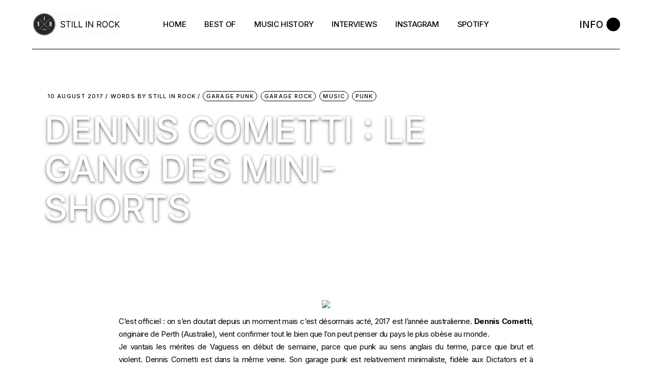

--- FILE ---
content_type: text/html; charset=UTF-8
request_url: https://www.stillinrock.com/2017/08/dennis-cometti/
body_size: 15794
content:
<!DOCTYPE html>
<html lang="en-US">
<head>
	<meta charset="UTF-8">
	<meta name="viewport" content="width=device-width, initial-scale=1, user-scalable=yes">
	<link rel="profile" href="https://gmpg.org/xfn/11">

	<meta name='robots' content='index, follow, max-image-preview:large, max-snippet:-1, max-video-preview:-1' />

	<!-- This site is optimized with the Yoast SEO plugin v17.2 - https://yoast.com/wordpress/plugins/seo/ -->
	<title>Dennis Cometti : le gang des mini-shorts &ndash; Still in Rock</title>
	<link rel="canonical" href="https://www.stillinrock.com/2017/08/dennis-cometti/" />
	<meta property="og:locale" content="en_US" />
	<meta property="og:type" content="article" />
	<meta property="og:title" content="Dennis Cometti : le gang des mini-shorts &ndash; Still in Rock" />
	<meta property="og:description" content="C&#8217;est officiel : on s&#8217;en doutait depuis un moment mais c&#8217;est désormais acté, 2017 est l&#8217;année australienne.&nbsp;Dennis Cometti, originaire de&nbsp;Perth (Australie), vient confirmer tout le bien que l&#8217;on peut penser du pays le plus obèse au monde.&nbsp; Je vantais les mérites de Vaguess en début de semaine, parce que punk au sens anglais du terme, [&hellip;]" />
	<meta property="og:url" content="https://www.stillinrock.com/2017/08/dennis-cometti/" />
	<meta property="og:site_name" content="Still in Rock" />
	<meta property="article:publisher" content="https://www.facebook.com/stillinrock/" />
	<meta property="article:published_time" content="2017-08-10T08:00:00+00:00" />
	<meta property="article:modified_time" content="2021-09-20T16:33:37+00:00" />
	<meta property="og:image" content="https://f4.bcbits.com/img/0006333199_10.jpg" />
	<meta name="twitter:card" content="summary_large_image" />
	<meta name="twitter:creator" content="@stillinrock" />
	<meta name="twitter:site" content="@stillinrock" />
	<meta name="twitter:label1" content="Written by" />
	<meta name="twitter:data1" content="Still in Rock" />
	<meta name="twitter:label2" content="Est. reading time" />
	<meta name="twitter:data2" content="3 minutes" />
	<script type="application/ld+json" class="yoast-schema-graph">{"@context":"https://schema.org","@graph":[{"@type":"WebSite","@id":"https://www.stillinrock.com/#website","url":"https://www.stillinrock.com/","name":"Still in Rock","description":"Garage Rock, Post-Skate, Punk &amp; Slackers","potentialAction":[{"@type":"SearchAction","target":{"@type":"EntryPoint","urlTemplate":"https://www.stillinrock.com/?s={search_term_string}"},"query-input":"required name=search_term_string"}],"inLanguage":"en-US"},{"@type":"ImageObject","@id":"https://www.stillinrock.com/2017/08/dennis-cometti/#primaryimage","inLanguage":"en-US","url":"https://f4.bcbits.com/img/0006333199_10.jpg","contentUrl":"https://f4.bcbits.com/img/0006333199_10.jpg"},{"@type":"WebPage","@id":"https://www.stillinrock.com/2017/08/dennis-cometti/#webpage","url":"https://www.stillinrock.com/2017/08/dennis-cometti/","name":"Dennis Cometti : le gang des mini-shorts &ndash; Still in Rock","isPartOf":{"@id":"https://www.stillinrock.com/#website"},"primaryImageOfPage":{"@id":"https://www.stillinrock.com/2017/08/dennis-cometti/#primaryimage"},"datePublished":"2017-08-10T08:00:00+00:00","dateModified":"2021-09-20T16:33:37+00:00","author":{"@id":"https://www.stillinrock.com/#/schema/person/34885ac900ee7f33c9c02da4473d272a"},"breadcrumb":{"@id":"https://www.stillinrock.com/2017/08/dennis-cometti/#breadcrumb"},"inLanguage":"en-US","potentialAction":[{"@type":"ReadAction","target":["https://www.stillinrock.com/2017/08/dennis-cometti/"]}]},{"@type":"BreadcrumbList","@id":"https://www.stillinrock.com/2017/08/dennis-cometti/#breadcrumb","itemListElement":[{"@type":"ListItem","position":1,"name":"Home","item":"https://www.stillinrock.com/"},{"@type":"ListItem","position":2,"name":"Dennis Cometti : le gang des mini-shorts"}]},{"@type":"Person","@id":"https://www.stillinrock.com/#/schema/person/34885ac900ee7f33c9c02da4473d272a","name":"Still in Rock"}]}</script>
	<!-- / Yoast SEO plugin. -->


<link rel='dns-prefetch' href='//fonts.googleapis.com' />
<link rel='dns-prefetch' href='//s.w.org' />
<link rel="alternate" type="application/rss+xml" title="Still in Rock &raquo; Feed" href="https://www.stillinrock.com/feed/" />
<link rel="alternate" type="application/rss+xml" title="Still in Rock &raquo; Comments Feed" href="https://www.stillinrock.com/comments/feed/" />
<link rel="alternate" type="application/rss+xml" title="Still in Rock &raquo; Dennis Cometti : le gang des mini-shorts Comments Feed" href="https://www.stillinrock.com/2017/08/dennis-cometti/feed/" />
		<script type="text/javascript">
			window._wpemojiSettings = {"baseUrl":"https:\/\/s.w.org\/images\/core\/emoji\/13.1.0\/72x72\/","ext":".png","svgUrl":"https:\/\/s.w.org\/images\/core\/emoji\/13.1.0\/svg\/","svgExt":".svg","source":{"concatemoji":"https:\/\/www.stillinrock.com\/wp-includes\/js\/wp-emoji-release.min.js?ver=5.8.12"}};
			!function(e,a,t){var n,r,o,i=a.createElement("canvas"),p=i.getContext&&i.getContext("2d");function s(e,t){var a=String.fromCharCode;p.clearRect(0,0,i.width,i.height),p.fillText(a.apply(this,e),0,0);e=i.toDataURL();return p.clearRect(0,0,i.width,i.height),p.fillText(a.apply(this,t),0,0),e===i.toDataURL()}function c(e){var t=a.createElement("script");t.src=e,t.defer=t.type="text/javascript",a.getElementsByTagName("head")[0].appendChild(t)}for(o=Array("flag","emoji"),t.supports={everything:!0,everythingExceptFlag:!0},r=0;r<o.length;r++)t.supports[o[r]]=function(e){if(!p||!p.fillText)return!1;switch(p.textBaseline="top",p.font="600 32px Arial",e){case"flag":return s([127987,65039,8205,9895,65039],[127987,65039,8203,9895,65039])?!1:!s([55356,56826,55356,56819],[55356,56826,8203,55356,56819])&&!s([55356,57332,56128,56423,56128,56418,56128,56421,56128,56430,56128,56423,56128,56447],[55356,57332,8203,56128,56423,8203,56128,56418,8203,56128,56421,8203,56128,56430,8203,56128,56423,8203,56128,56447]);case"emoji":return!s([10084,65039,8205,55357,56613],[10084,65039,8203,55357,56613])}return!1}(o[r]),t.supports.everything=t.supports.everything&&t.supports[o[r]],"flag"!==o[r]&&(t.supports.everythingExceptFlag=t.supports.everythingExceptFlag&&t.supports[o[r]]);t.supports.everythingExceptFlag=t.supports.everythingExceptFlag&&!t.supports.flag,t.DOMReady=!1,t.readyCallback=function(){t.DOMReady=!0},t.supports.everything||(n=function(){t.readyCallback()},a.addEventListener?(a.addEventListener("DOMContentLoaded",n,!1),e.addEventListener("load",n,!1)):(e.attachEvent("onload",n),a.attachEvent("onreadystatechange",function(){"complete"===a.readyState&&t.readyCallback()})),(n=t.source||{}).concatemoji?c(n.concatemoji):n.wpemoji&&n.twemoji&&(c(n.twemoji),c(n.wpemoji)))}(window,document,window._wpemojiSettings);
		</script>
		<style type="text/css">
img.wp-smiley,
img.emoji {
	display: inline !important;
	border: none !important;
	box-shadow: none !important;
	height: 1em !important;
	width: 1em !important;
	margin: 0 .07em !important;
	vertical-align: -0.1em !important;
	background: none !important;
	padding: 0 !important;
}
</style>
	<link rel='stylesheet' id='sbi_styles-css'  href='https://www.stillinrock.com/wp-content/plugins/instagram-feed/css/sbi-styles.min.css?ver=6.2.10' type='text/css' media='all' />
<link rel='stylesheet' id='dripicons-css'  href='https://www.stillinrock.com/wp-content/plugins/henrik-core/inc/icons/dripicons/assets/css/dripicons.min.css?ver=5.8.12' type='text/css' media='all' />
<link rel='stylesheet' id='elegant-icons-css'  href='https://www.stillinrock.com/wp-content/plugins/henrik-core/inc/icons/elegant-icons/assets/css/elegant-icons.min.css?ver=5.8.12' type='text/css' media='all' />
<link rel='stylesheet' id='font-awesome-css'  href='https://www.stillinrock.com/wp-content/plugins/henrik-core/inc/icons/font-awesome/assets/css/all.min.css?ver=5.8.12' type='text/css' media='all' />
<link rel='stylesheet' id='ionicons-css'  href='https://www.stillinrock.com/wp-content/plugins/henrik-core/inc/icons/ionicons/assets/css/ionicons.min.css?ver=5.8.12' type='text/css' media='all' />
<link rel='stylesheet' id='linea-icons-css'  href='https://www.stillinrock.com/wp-content/plugins/henrik-core/inc/icons/linea-icons/assets/css/linea-icons.min.css?ver=5.8.12' type='text/css' media='all' />
<link rel='stylesheet' id='linear-icons-css'  href='https://www.stillinrock.com/wp-content/plugins/henrik-core/inc/icons/linear-icons/assets/css/linear-icons.min.css?ver=5.8.12' type='text/css' media='all' />
<link rel='stylesheet' id='material-icons-css'  href='https://fonts.googleapis.com/icon?family=Material+Icons&#038;ver=5.8.12' type='text/css' media='all' />
<link rel='stylesheet' id='shape-icons-css'  href='https://www.stillinrock.com/wp-content/plugins/henrik-core/inc/icons/shape-icons/assets/css/shape-icons.min.css?ver=5.8.12' type='text/css' media='all' />
<link rel='stylesheet' id='simple-line-icons-css'  href='https://www.stillinrock.com/wp-content/plugins/henrik-core/inc/icons/simple-line-icons/assets/css/simple-line-icons.min.css?ver=5.8.12' type='text/css' media='all' />
<link rel='stylesheet' id='contact-form-7-css'  href='https://www.stillinrock.com/wp-content/plugins/contact-form-7/includes/css/styles.css?ver=5.4.2' type='text/css' media='all' />
<link rel='stylesheet' id='ctf_styles-css'  href='https://www.stillinrock.com/wp-content/plugins/custom-twitter-feeds/css/ctf-styles.min.css?ver=1.8.3' type='text/css' media='all' />
<link rel='stylesheet' id='rs-plugin-settings-css'  href='https://www.stillinrock.com/wp-content/plugins/revslider/public/assets/css/rs6.css?ver=6.4.11' type='text/css' media='all' />
<style id='rs-plugin-settings-inline-css' type='text/css'>
#rs-demo-id {}
</style>
<link rel='stylesheet' id='select2-css'  href='https://www.stillinrock.com/wp-content/plugins/qode-framework/inc/common/assets/plugins/select2/select2.min.css?ver=5.8.12' type='text/css' media='all' />
<link rel='stylesheet' id='henrik-core-dashboard-style-css'  href='https://www.stillinrock.com/wp-content/plugins/henrik-core/inc/core-dashboard/assets/css/core-dashboard.min.css?ver=5.8.12' type='text/css' media='all' />
<link rel='stylesheet' id='perfect-scrollbar-css'  href='https://www.stillinrock.com/wp-content/plugins/henrik-core/assets/plugins/perfect-scrollbar/perfect-scrollbar.css?ver=5.8.12' type='text/css' media='all' />
<link rel='stylesheet' id='swiper-css'  href='https://www.stillinrock.com/wp-content/themes/henrik/assets/plugins/swiper/swiper.min.css?ver=5.8.12' type='text/css' media='all' />
<link rel='stylesheet' id='henrik-main-css'  href='https://www.stillinrock.com/wp-content/themes/henrik/assets/css/main.min.css?ver=5.8.12' type='text/css' media='all' />
<link rel='stylesheet' id='henrik-core-style-css'  href='https://www.stillinrock.com/wp-content/plugins/henrik-core/assets/css/henrik-core.min.css?ver=5.8.12' type='text/css' media='all' />
<link rel='stylesheet' id='magnific-popup-css'  href='https://www.stillinrock.com/wp-content/themes/henrik/assets/plugins/magnific-popup/magnific-popup.css?ver=5.8.12' type='text/css' media='all' />
<link rel='stylesheet' id='henrik-google-fonts-css'  href='https://fonts.googleapis.com/css?family=Inter%3A300%2C400%2C500%2C600%2C700%7CInter%3A300%2C400%2C500%2C600%2C700&#038;subset=latin-ext&#038;display=swap&#038;ver=1.0.0' type='text/css' media='all' />
<link rel='stylesheet' id='henrik-style-css'  href='https://www.stillinrock.com/wp-content/themes/henrik/style.css?ver=5.8.12' type='text/css' media='all' />
<style id='henrik-style-inline-css' type='text/css'>
.qodef-blog--info-on-image #qodef-media { height: 700px;}@media only screen and (max-width: 1440px) { .qodef-blog--info-on-image #qodef-media { height: 567px;}}@media only screen and (max-width: 1366px) { .qodef-blog--info-on-image #qodef-media { height: 451px;}}@media only screen and (max-width: 1024px) { .qodef-blog--info-on-image #qodef-media { height: 472px;}}@media only screen and (max-width: 680px) { .qodef-blog--info-on-image #qodef-media { height: 540px;}}input[type="text"], input[type="email"], input[type="url"], input[type="password"], input[type="number"], input[type="tel"], input[type="search"], input[type="date"], textarea, select, body .select2-container--default .select2-selection--single, body .select2-container--default .select2-selection--multiple { color: #dd3333;}.qodef-header-sticky { background-color: #ffffff;}.qodef-header-sticky .qodef-header-sticky-inner { padding-left: 4.9%;padding-right: 4.9%;}.qodef-mobile-header-navigation > ul > li > a { color: rgba(0,0,0,0);}.qodef-mobile-header-navigation ul li .qodef-menu-item-arrow { color: rgba(0,0,0,0);}.qodef-mobile-header-navigation > ul > li > a:hover { color: #000000;}.qodef-mobile-header-navigation ul li .qodef-menu-item-arrow:hover { color: #000000;}.qodef-mobile-header-navigation > ul > li.current-menu-ancestor > a, .qodef-mobile-header-navigation > ul > li.current-menu-item > a { color: #000000;}.qodef-mobile-header-navigation ul li ul li > a { color: #000000;}.qodef-mobile-header-navigation ul li ul li .qodef-menu-item-arrow { color: #000000;}#qodef-side-area { width: 432px;right: -432px;}body { font-family: "Inter";font-size: 17px;}h1, .qodef-h1 { color: #ffffff;font-size: 70px;}h2, .qodef-h2 { color: #fcfcfc;}.qodef-header--standard #qodef-page-header { height: 97px;}.qodef-header--standard #qodef-page-header-inner { padding-left: 0px;padding-right: 0px;margin-left: 4.9%;margin-right: 4.9%;border-bottom-color: #000000;border-bottom-width: 1px;border-bottom-style: solid;}@media only screen and (max-width: 1024px){h1, .qodef-h1 { font-size: 60px;}}@media only screen and (max-width: 768px){h1, .qodef-h1 { font-size: 60px;}}@media only screen and (max-width: 680px){h1, .qodef-h1 { font-size: 60px;}}
</style>
<link rel='stylesheet' id='elementor-icons-ekiticons-css'  href='https://www.stillinrock.com/wp-content/plugins/elementskit-lite/modules/elementskit-icon-pack/assets/css/ekiticons.css?ver=2.3.6' type='text/css' media='all' />
<link rel='stylesheet' id='ekit-widget-styles-css'  href='https://www.stillinrock.com/wp-content/plugins/elementskit-lite/widgets/init/assets/css/widget-styles.css?ver=2.3.6' type='text/css' media='all' />
<link rel='stylesheet' id='ekit-widget-styles-pro-css'  href='https://www.stillinrock.com/wp-content/plugins/elementskit/widgets/init/assets/css/widget-styles-pro.css?ver=2.3.5' type='text/css' media='all' />
<link rel='stylesheet' id='ekit-responsive-css'  href='https://www.stillinrock.com/wp-content/plugins/elementskit-lite/widgets/init/assets/css/responsive.css?ver=2.3.6' type='text/css' media='all' />
<script type='text/javascript' src='https://www.stillinrock.com/wp-includes/js/jquery/jquery.min.js?ver=3.6.0' id='jquery-core-js'></script>
<script type='text/javascript' src='https://www.stillinrock.com/wp-includes/js/jquery/jquery-migrate.min.js?ver=3.3.2' id='jquery-migrate-js'></script>
<script type='text/javascript' src='https://www.stillinrock.com/wp-content/plugins/revslider/public/assets/js/rbtools.min.js?ver=6.4.8' id='tp-tools-js'></script>
<script type='text/javascript' src='https://www.stillinrock.com/wp-content/plugins/revslider/public/assets/js/rs6.min.js?ver=6.4.11' id='revmin-js'></script>
<link rel="https://api.w.org/" href="https://www.stillinrock.com/wp-json/" /><link rel="alternate" type="application/json" href="https://www.stillinrock.com/wp-json/wp/v2/posts/9261" /><link rel="EditURI" type="application/rsd+xml" title="RSD" href="https://www.stillinrock.com/xmlrpc.php?rsd" />
<link rel="wlwmanifest" type="application/wlwmanifest+xml" href="https://www.stillinrock.com/wp-includes/wlwmanifest.xml" /> 
<meta name="generator" content="WordPress 5.8.12" />
<link rel='shortlink' href='https://www.stillinrock.com/?p=9261' />
<link rel="alternate" type="application/json+oembed" href="https://www.stillinrock.com/wp-json/oembed/1.0/embed?url=https%3A%2F%2Fwww.stillinrock.com%2F2017%2F08%2Fdennis-cometti%2F" />
<link rel="alternate" type="text/xml+oembed" href="https://www.stillinrock.com/wp-json/oembed/1.0/embed?url=https%3A%2F%2Fwww.stillinrock.com%2F2017%2F08%2Fdennis-cometti%2F&#038;format=xml" />
<meta name="cdp-version" content="1.3.0" /><link rel="apple-touch-icon" sizes="180x180" href="/wp-content/uploads/fbrfg/apple-touch-icon.png">
<link rel="icon" type="image/png" sizes="32x32" href="/wp-content/uploads/fbrfg/favicon-32x32.png">
<link rel="icon" type="image/png" sizes="16x16" href="/wp-content/uploads/fbrfg/favicon-16x16.png">
<link rel="manifest" href="/wp-content/uploads/fbrfg/site.webmanifest">
<link rel="mask-icon" href="/wp-content/uploads/fbrfg/safari-pinned-tab.svg" color="#5bbad5">
<link rel="shortcut icon" href="/wp-content/uploads/fbrfg/favicon.ico">
<meta name="msapplication-TileColor" content="#da532c">
<meta name="msapplication-config" content="/wp-content/uploads/fbrfg/browserconfig.xml">
<meta name="theme-color" content="#ffffff"><!-- Analytics by WP-Statistics v13.1 - https://wp-statistics.com/ -->
<meta name="generator" content="Powered by Slider Revolution 6.4.11 - responsive, Mobile-Friendly Slider Plugin for WordPress with comfortable drag and drop interface." />
<link rel="icon" href="https://www.stillinrock.com/wp-content/uploads/2022/10/cropped-Blanc-PLEIN-copie-2-32x32.png" sizes="32x32" />
<link rel="icon" href="https://www.stillinrock.com/wp-content/uploads/2022/10/cropped-Blanc-PLEIN-copie-2-192x192.png" sizes="192x192" />
<link rel="apple-touch-icon" href="https://www.stillinrock.com/wp-content/uploads/2022/10/cropped-Blanc-PLEIN-copie-2-180x180.png" />
<meta name="msapplication-TileImage" content="https://www.stillinrock.com/wp-content/uploads/2022/10/cropped-Blanc-PLEIN-copie-2-270x270.png" />
<script type="text/javascript">function setREVStartSize(e){
			//window.requestAnimationFrame(function() {				 
				window.RSIW = window.RSIW===undefined ? window.innerWidth : window.RSIW;	
				window.RSIH = window.RSIH===undefined ? window.innerHeight : window.RSIH;	
				try {								
					var pw = document.getElementById(e.c).parentNode.offsetWidth,
						newh;
					pw = pw===0 || isNaN(pw) ? window.RSIW : pw;
					e.tabw = e.tabw===undefined ? 0 : parseInt(e.tabw);
					e.thumbw = e.thumbw===undefined ? 0 : parseInt(e.thumbw);
					e.tabh = e.tabh===undefined ? 0 : parseInt(e.tabh);
					e.thumbh = e.thumbh===undefined ? 0 : parseInt(e.thumbh);
					e.tabhide = e.tabhide===undefined ? 0 : parseInt(e.tabhide);
					e.thumbhide = e.thumbhide===undefined ? 0 : parseInt(e.thumbhide);
					e.mh = e.mh===undefined || e.mh=="" || e.mh==="auto" ? 0 : parseInt(e.mh,0);		
					if(e.layout==="fullscreen" || e.l==="fullscreen") 						
						newh = Math.max(e.mh,window.RSIH);					
					else{					
						e.gw = Array.isArray(e.gw) ? e.gw : [e.gw];
						for (var i in e.rl) if (e.gw[i]===undefined || e.gw[i]===0) e.gw[i] = e.gw[i-1];					
						e.gh = e.el===undefined || e.el==="" || (Array.isArray(e.el) && e.el.length==0)? e.gh : e.el;
						e.gh = Array.isArray(e.gh) ? e.gh : [e.gh];
						for (var i in e.rl) if (e.gh[i]===undefined || e.gh[i]===0) e.gh[i] = e.gh[i-1];
											
						var nl = new Array(e.rl.length),
							ix = 0,						
							sl;					
						e.tabw = e.tabhide>=pw ? 0 : e.tabw;
						e.thumbw = e.thumbhide>=pw ? 0 : e.thumbw;
						e.tabh = e.tabhide>=pw ? 0 : e.tabh;
						e.thumbh = e.thumbhide>=pw ? 0 : e.thumbh;					
						for (var i in e.rl) nl[i] = e.rl[i]<window.RSIW ? 0 : e.rl[i];
						sl = nl[0];									
						for (var i in nl) if (sl>nl[i] && nl[i]>0) { sl = nl[i]; ix=i;}															
						var m = pw>(e.gw[ix]+e.tabw+e.thumbw) ? 1 : (pw-(e.tabw+e.thumbw)) / (e.gw[ix]);					
						newh =  (e.gh[ix] * m) + (e.tabh + e.thumbh);
					}				
					if(window.rs_init_css===undefined) window.rs_init_css = document.head.appendChild(document.createElement("style"));					
					document.getElementById(e.c).height = newh+"px";
					window.rs_init_css.innerHTML += "#"+e.c+"_wrapper { height: "+newh+"px }";				
				} catch(e){
					console.log("Failure at Presize of Slider:" + e)
				}					   
			//});
		  };</script>
		<style type="text/css" id="wp-custom-css">
			/* ❌ Retirer l’ombre globale */
.qodef-e-text .qodef-e-title.entry-title {
    text-shadow: none !important;
}

/* ✅ Titre blanc + ombre uniquement sur la page du post */
.single .qodef-e-title.entry-title,
.single .qodef-e-title.entry-title a {
    color: #ffffff !important;
    -webkit-text-fill-color: #ffffff !important;
    text-shadow: 0 2px 6px rgba(0,0,0,0.6) !important;
}		</style>
		</head>
<body data-rsssl=1 class="post-template-default single single-post postid-9261 single-format-standard wp-custom-logo qode-framework-1.1.5  qodef-blog--info-on-image qodef-header--standard qodef-header-appearance--fixed qodef-mobile-header--standard qodef-drop-down-second--full-width qodef-drop-down-second--default henrik-core-1.0 henrik-1.0.1 qodef-content-grid-1400 qodef-header-standard--center qodef-search--covers-header elementor-default elementor-kit-4757" itemscope itemtype="https://schema.org/WebPage">
	<a class="skip-link screen-reader-text" href="#qodef-page-content">Skip to the content</a>	<div id="qodef-page-wrapper" class="">
		<header id="qodef-page-header"  role="banner">
		<div id="qodef-page-header-inner" class="">
		<div class="qodef-header-wrapper">
	<div class="qodef-header-logo">
		
<a itemprop="url" class="qodef-header-logo-link qodef-height--not-set" href="https://www.stillinrock.com/"  rel="home">
	<img width="420" height="116" src="https://www.stillinrock.com/wp-content/uploads/2021/09/stillinrock.gif" class="qodef-header-logo-image qodef--main qodef--customizer" alt="Still in Rock" itemprop="logo" /><img width="350" height="349" src="https://www.stillinrock.com/wp-content/uploads/2021/09/BLACK-copie.png" class="qodef-header-logo-image qodef--dark" alt="logo dark" itemprop="image" srcset="https://www.stillinrock.com/wp-content/uploads/2021/09/BLACK-copie.png 350w, https://www.stillinrock.com/wp-content/uploads/2021/09/BLACK-copie-300x300.png 300w, https://www.stillinrock.com/wp-content/uploads/2021/09/BLACK-copie-150x150.png 150w" sizes="(max-width: 350px) 100vw, 350px" /><img width="350" height="349" src="https://www.stillinrock.com/wp-content/uploads/2021/09/BLACK-copie.png" class="qodef-header-logo-image qodef--light" alt="logo light" itemprop="image" srcset="https://www.stillinrock.com/wp-content/uploads/2021/09/BLACK-copie.png 350w, https://www.stillinrock.com/wp-content/uploads/2021/09/BLACK-copie-300x300.png 300w, https://www.stillinrock.com/wp-content/uploads/2021/09/BLACK-copie-150x150.png 150w" sizes="(max-width: 350px) 100vw, 350px" /></a>
	</div>
		<nav class="qodef-header-navigation" role="navigation" aria-label="Top Menu">
		<ul id="menu-standard-menu-1" class="menu"><li class="menu-item menu-item-type-custom menu-item-object-custom menu-item-9609 qodef--hide-link"><a href="#" onclick="JavaScript: return false;"><span class="qodef-menu-item-text">Home</span></a></li>
<li class="menu-item menu-item-type-custom menu-item-object-custom menu-item-12250"><a href="https://stillinrock.com/bests-of-still-in-rock/"><span class="qodef-menu-item-text">Best Of</span></a></li>
<li class="menu-item menu-item-type-custom menu-item-object-custom menu-item-12251"><a href="https://stillinrock.com/anachronique/"><span class="qodef-menu-item-text">Music History</span></a></li>
<li class="menu-item menu-item-type-custom menu-item-object-custom menu-item-12252"><a href="https://stillinrock.com/interviews/"><span class="qodef-menu-item-text">Interviews</span></a></li>
<li class="menu-item menu-item-type-custom menu-item-object-custom menu-item-12253"><a href="https://www.instagram.com/stillinrock/"><span class="qodef-menu-item-text">Instagram</span></a></li>
<li class="menu-item menu-item-type-custom menu-item-object-custom menu-item-12254"><a href="https://open.spotify.com/user/kb9w8pqrhln0xlz7mj9aeaxr6"><span class="qodef-menu-item-text">Spotify</span></a></li>
</ul>	</nav>
	<div class="qodef-widget-holder qodef--one">
		<div id="henrik_core_side_area_opener-2" class="widget widget_henrik_core_side_area_opener qodef-header-widget-area-one" data-area="header-widget-one"><a href="javascript:void(0)"  class="qodef-opener-icon qodef-m qodef-source--svg-path qodef-side-area-opener"  >
		 <span class="qodef-side-area-label">Info</span> 	<span class="qodef-m-icon qodef--open">
		<svg xmlns="http://www.w3.org/2000/svg" width="26" height="26" viewBox="0 0 26 26">
  <circle cx="13" cy="13" r="13"/>
  <circle cx="13" cy="13" r="13"/>
</svg>	</span>
		</a>
</div>	</div>
</div>
	</div>
	</header>
<header id="qodef-page-mobile-header" role="banner">
		<div id="qodef-page-mobile-header-inner" class="">
		<a itemprop="url" class="qodef-mobile-header-logo-link qodef-height--not-set" href="https://www.stillinrock.com/"  rel="home">
	<img width="420" height="116" src="https://www.stillinrock.com/wp-content/uploads/2021/09/stillinrock.gif" class="qodef-header-logo-image qodef--main qodef--customizer" alt="Still in Rock" itemprop="logo" /></a>
<a href="javascript:void(0)"  class="qodef-opener-icon qodef-m qodef-source--svg-path qodef-mobile-header-opener"  >
			<span class="qodef-m-icon qodef--open">
		<svg xmlns="http://www.w3.org/2000/svg" width="26" height="26" viewBox="0 0 26 26">
  <circle id="Ellipse_2" data-name="Ellipse 2" cx="13" cy="13" r="13"/>
</svg>	</span>
			<span class="qodef-m-icon qodef--close">
			<svg xmlns="http://www.w3.org/2000/svg" xmlns:xlink="http://www.w3.org/1999/xlink" width="24" height="24" viewBox="0 0 24 24">
  <defs>
    <clipPath id="clip-X">
      <rect width="30" height="30"/>
    </clipPath>
  </defs>
  <g id="X" clip-path="url(#clip-X)">
    <g id="Group_2" transform="translate(-1804.5 -40.5)">
      <line id="Line_298" x1="18" y2="18" transform="translate(1806.5 42.5)" fill="none" stroke="#000" stroke-width="5"/>
      <line id="Line_299" x1="18" y1="18" transform="translate(1806.5 42.5)" fill="none" stroke="#000" stroke-width="5"/>
    </g>
  </g>
</svg>		</span>
		</a>
	<nav class="qodef-mobile-header-navigation" role="navigation" aria-label="Mobile Menu">
		<ul id="menu-mobile-menu-1" class="qodef-content-grid"><li class="menu-item menu-item-type-custom menu-item-object-custom menu-item-9630 qodef--hide-link"><a href="#" onclick="JavaScript: return false;"><span class="qodef-menu-item-text">Home</span></a></li>
<li class="menu-item menu-item-type-custom menu-item-object-custom menu-item-13513"><a href="https://stillinrock.com/bests-of-still-in-rock/"><span class="qodef-menu-item-text">Best Of</span></a></li>
<li class="menu-item menu-item-type-custom menu-item-object-custom menu-item-13514"><a href="https://stillinrock.com/anachronique/"><span class="qodef-menu-item-text">Music History</span></a></li>
<li class="menu-item menu-item-type-custom menu-item-object-custom menu-item-13515"><a href="https://stillinrock.com/interviews/"><span class="qodef-menu-item-text">Interviews</span></a></li>
<li class="menu-item menu-item-type-custom menu-item-object-custom menu-item-13516"><a href="https://www.instagram.com/stillinrock/"><span class="qodef-menu-item-text">Instagram</span></a></li>
<li class="menu-item menu-item-type-custom menu-item-object-custom menu-item-13517"><a href="https://open.spotify.com/user/kb9w8pqrhln0xlz7mj9aeaxr6"><span class="qodef-menu-item-text">Spotify</span></a></li>
</ul>	</nav>
	</div>
	</header>
		<div id="qodef-page-outer">
			
<div id="qodef-media" class="qodef-e qodef-parallax qodef-skin--dark">
	    <div class="qodef-e-content qodef-parallax-content-holder">

	    <div class="qodef-e-info qodef-info--top">
		    <a itemprop="dateCreated" href="https://www.stillinrock.com/2017/08/" class="qodef-e-info-date published updated">
	10 August 2017</a><div class="qodef-info-separator-end qodef-date-separator"></div>
<div class="qodef-e-info-item qodef-e-info-author">
	<a itemprop="author" class="qodef-e-info-author-link" href="https://www.stillinrock.com/author/Still%20in%20Rock">
		Words by <span class="qodef-author-name">Still in Rock</span>
	</a>
</div>
<div class="qodef-e-info-item qodef-e-info-category">
	<a href="https://www.stillinrock.com/category/garage-punk/" rel="tag">Garage Punk</a><a href="https://www.stillinrock.com/category/garage-rock/" rel="tag">Garage Rock</a><a href="https://www.stillinrock.com/category/music/" rel="tag">Music</a><a href="https://www.stillinrock.com/category/punk/" rel="tag">Punk</a></div>
<div class="qodef-info-separator-end"></div>
		    </div>
	    <div class="qodef-e-text">
		    <h1 itemprop="name" class="qodef-e-title entry-title">
			Dennis Cometti : le gang des mini-shorts	</h1>
	    </div>
    </div>
</div>			<div id="qodef-page-inner" class="qodef-content-grid">
<main id="qodef-page-content" class="qodef-grid qodef-layout--template qodef-gutter--large">
	<div class="qodef-grid-inner clear">
		<div class="qodef-grid-item qodef-page-content-section qodef-col--12">
		<div class="qodef-blog qodef-m qodef--single">
		<article class="qodef-blog-item qodef-e qodef-blog-item--info-on-image post-9261 post type-post status-publish format-standard hentry category-garage-punk category-garage-rock category-music category-punk tag-garage-punk tag-garage-rock">
	<div class="qodef-e-inner">
		<div class="qodef-e-content">
			<div class="qodef-e-text">
				<div class="separator" style="clear: both; font-size: 15px; text-align: justify;">
<div class="separator" style="clear: both; text-align: center;">
<img border="0" data-original-height="521" data-original-width="800" src="https://f4.bcbits.com/img/0006333199_10.jpg" /></div>
<p></p>
<div style="text-align: justify;">
C&#8217;est officiel : on s&#8217;en doutait depuis un moment mais c&#8217;est désormais acté, 2017 est l&#8217;année australienne.&nbsp;<b>Dennis Cometti</b>, originaire de&nbsp;Perth (Australie), vient confirmer tout le bien que l&#8217;on peut penser du pays le plus obèse au monde.&nbsp;</div>
<div style="text-align: justify;">
</div>
<div style="text-align: justify;">
Je vantais les mérites de Vaguess en début de semaine, parce que punk au sens anglais du terme, parce que brut et violent.&nbsp;Dennis Cometti est dans la même veine. Son garage punk est relativement minimaliste, fidèle aux Dictators et à l&#8217;esprit <i>british</i> du truc. Ses morceaux n&#8217;appellent pas à la révolution, mais le <i>statement</i> de Dennis Cometti n&#8217;en demeure pas moins évident : laissez tomber le bullshit des studios à 1.000 balles la journée, prenez le garage de votre padre et enregistrez le tout dans l&#8217;esprit <i>cheap</i> qui s&#8217;impose. Il n&#8217;y a aucune révolution là-dedans, simplement un rappel aux sources comme on se rappelle à chaque gorgée que la IPA est imbattable.</div>
<p></p>
<div style="text-align: center;">
<iframe seamless="" src="https://bandcamp.com/EmbeddedPlayer/album=2513600928/size=large/bgcol=ffffff/linkcol=de270f/tracklist=false/transparent=true/" style="border: 0; height: 720px; width: 600px;"><a href="http://denniscometti.bandcamp.com/album/on-the-sauce">On The Sauce by Dennis Cometti</a></iframe></div>
<div style="text-align: center;">
</div>
<div style="text-align: justify;">
Dennis Cometti n&#8217;est pourtant pas à l&#8217;abri d&#8217;une musique hybride. Le groupe cite les Mummies ainsi que les Ramones parmi ses influences, on se dit qu&#8217;il peut à tout moment tomber dans le punk cheesy, mais si les paroles le sont souvent, la guitare reste droite dans ses bottes. &#8220;<i>Footy With The Boys</i>&#8221; en est déjà la meilleure illustration. &#8220;<i>King Of The Pack</i>&#8221; veut aller plus vite que la musique dans un élan gang-punk très Damned (<a href="https://www.stillinrock.com/2014/04/anachronique-damned-punk.html">eh oui, encore</a>). On s&#8217;approche petit à petit du punk high school qui vient célébrer la fête du campus. Et puis, le groupe cite son TASCAM 4 tracks parmi ses principales sources d&#8217;inspiration, ce que l&#8217;on entend sur &#8220;<i>91-32</i>&#8220;.</div>
<div style="text-align: justify;">
</div>
<div style="text-align: justify;">
&#8220;<i>Centimetre Perfect</i>&#8220;, c&#8217;est le titre le plus minimaliste, et étrangement, le plus weirdo de tout l&#8217;album. En réalité, Dennis Cometti ne fait que confirmer son fort penchant pour le proto punk, ce que l&#8217;on sentait être tangent depuis les premières secondes de<i> On The Sauce</i>. &#8220;<i>No Hat No Play</i>&#8221; vient définitivement nous dire que Dennis Cometti adore les films college (<a href="http://www.imdb.com/list/ls074319440/">une liste</a>). Il n&#8217;y a pas d&#8217;école aujourd&#8217;hui, pas d&#8217;équipe de baseball non plus, alors&#8230; autant aller voir les filles. &#8220;<i>On The Sauce</i>&#8221; avec son refrain à gogo me fait indéniablement au &#8220;<i><a href="https://www.stillinrock.com/2014/06/still-in-rock-presente-wod-garage-pop.html">What A Drag</a></i>&#8221; de ses compatriotes (<a href="https://www.stillinrock.com/2014/06/still-in-rock-presente-wod-garage-pop.html">voyez plutôt</a>). Je crois toutefois que&nbsp;Dennis Cometti est meilleur lorsqu&#8217;il délivre sa musique de pogo.</div>
<p></p>
<div class="separator" style="clear: both; text-align: center;">
<img border="0" data-original-height="481" data-original-width="800" src="https://f4.bcbits.com/img/a3432224041_10.jpg" /></div>
<p></p>
<div style="text-align: justify;">
Au final, Dennis Cometti dit être &#8220;<i>painfully average</i>&#8220;, mais avec ce punk 77&#8242;, il dénote sans broncher de la scène slacker chérie. Malgré tout, ne comptez pas sur lui pour ne pas faire l&#8217;apologie de Dazed and Confused. Dennis Cometti veut faire de la culture <i>college</i> une ode au Pistols. Nous, on sera les groupies.</div>
<div style="text-align: justify;">
</div>
<div style="text-align: justify;">
(mp3)&nbsp;<a href="http://k003.kiwi6.com/hotlink/f6xnie5u8i/Dennis_Cometti_-_Footy_With_The_Boys_www.StillinRock.com_.mp3">Dennis Cometti &#8211; Footy With The Boys</a></div>
<div style="text-align: justify;">
(mp3)&nbsp;<a href="http://k003.kiwi6.com/hotlink/3x1o4nwgi4/Dennis_Cometti_-_King_Of_The_Pack_www.StillinRock.com_.mp3">Dennis Cometti &#8211; King Of The Pack</a></div>
<div style="text-align: justify;">
</div>
<div style="text-align: justify;">
<u>Tracklist</u> :<i> On The Sauce</i> (EP, 2017)</div>
<div style="text-align: justify;">
1. Footy With The Boys</div>
<div style="text-align: justify;">
2. King Of The Pack</div>
<p>3. 91-32<br />
4. Centimetre Perfect<br />
5. No Hat No Play<br />
6. On The Sauce</p>
<div>
</div>
<p><u>Liens</u> :<br />
<a href="https://www.stillinrock.com/2014/06/still-in-rock-presente-wod-garage-pop.html">Article sur WOD</a><br />
<a href="https://www.stillinrock.com/search/label/Garage%20Punk">Article sur tous les groupes de garage punk</a></div>
			</div>
			<div class="qodef-e-info qodef-info--bottom">
				<div class="qodef-e-info-left">
						<div class="qodef-e-info-item qodef-info--social-share">
		<div class="qodef-shortcode qodef-m  qodef-social-share clear qodef-layout--dropdown qodef-dropdown--right">	<a class="qodef-social-share-dropdown-opener" href="javascript:void(0)">		<span class="qodef-social-title">Share</span>		<span class="qodef-dropdown-opener-icon">			<svg xmlns="http://www.w3.org/2000/svg" width="14.994" height="16.225" viewBox="0 0 14.994 16.225">                <g transform="translate(0.56 0.56)">				    <circle cx="1.902" cy="1.902" r="1.902" transform="translate(-0.001 5.706)" fill="none" stroke="#000" stroke-linecap="round" stroke-linejoin="round" stroke-width="1.119"/>				    <circle cx="1.902" cy="1.902" r="1.902" transform="translate(10.069 0)" fill="none" stroke="#000" stroke-linecap="round" stroke-linejoin="round" stroke-width="1.119"/>				    <circle cx="1.902" cy="1.902" r="1.902" transform="translate(10.069 11.301)" fill="none" stroke="#000" stroke-linecap="round" stroke-linejoin="round" stroke-width="1.119"/>				    <line x2="6.713" y2="3.804" transform="translate(3.58 8.504)" fill="none" stroke="#000" stroke-linecap="round" stroke-linejoin="round" stroke-width="1.119"/>				    <line x1="6.713" y2="3.804" transform="translate(3.58 2.909)" fill="none" stroke="#000" stroke-linecap="round" stroke-linejoin="round" stroke-width="1.119"/>			  </g>			</svg>		</span>	</a>	<div class="qodef-social-share-dropdown">		<ul class="qodef-shortcode-list">			<li class="qodef-facebook-share">	<a itemprop="url" class="qodef-share-link" href="#" onclick="window.open(&#039;https://www.facebook.com/sharer.php?u=https%3A%2F%2Fwww.stillinrock.com%2F2017%2F08%2Fdennis-cometti%2F&#039;, &#039;sharer&#039;, &#039;toolbar=0,status=0,width=620,height=280&#039;);">					<span class="qodef-icon-font-awesome fab fa-facebook-f qodef-social-network-icon"></span>			</a></li><li class="qodef-twitter-share">	<a itemprop="url" class="qodef-share-link" href="#" onclick="window.open(&#039;https://twitter.com/intent/tweet?text=C%26%238217%3Best+officiel+%3A+on+s%26%238217%3Ben+doutait+depuis+un+moment+mais+c%26%238217%3Best+d%C3%A9sormais+act%C3%A9%2C++via+%40stillinrockhttps://www.stillinrock.com/2017/08/dennis-cometti/&#039;, &#039;popupwindow&#039;, &#039;scrollbars=yes,width=800,height=400&#039;);">					<span class="qodef-icon-font-awesome fab fa-twitter qodef-social-network-icon"></span>			</a></li>		</ul>	</div></div>	</div>
				</div>
				<div class="qodef-e-info-right">
						<div class="qodef-e-info-item qodef-e-info-tags">
		<a href="https://www.stillinrock.com/tag/garage-punk/" rel="tag">Garage Punk</a><span class="qodef-tag-separator-single">/</span><a href="https://www.stillinrock.com/tag/garage-rock/" rel="tag">Garage Rock</a>	</div>
	<div class="qodef-info-separator-end"></div>
				</div>
			</div>
		</div>
	</div>
</article>	<div id="qodef-single-post-navigation" class="qodef-m">
		<div class="qodef-m-inner">
								<a itemprop="url" class="qodef-m-nav qodef--prev" href="https://www.stillinrock.com/2017/08/gimme-top-5-best-compilation-series-ever/">
						<svg xmlns="http://www.w3.org/2000/svg" width="8.379" height="14.919" viewBox="0 0 8.379 14.919"><path d="M7.9,14.5l-7-7,7-7" transform="translate(0.019 -0.04)" fill="none" stroke="#000" stroke-width="1.3" /></svg>						<span class="qodef-m-nav-label">Prev article</span>					</a>
										<a itemprop="url" class="qodef-m-nav qodef--next" href="https://www.stillinrock.com/2017/08/wavves-youre-welcome/">
						<svg xmlns="http://www.w3.org/2000/svg" width="8.379" height="14.919" viewBox="0 0 8.379 14.919"><path d="M.5.5l7,7-7,7" transform="translate(-0.04 -0.04)" fill="none" stroke="#000" stroke-width="1.3" /></svg>						<span class="qodef-m-nav-label">Next article</span>					</a>
							</div>
	</div>
<div id="qodef-page-comments">
			<div id="qodef-page-comments-form">
			<div id="respond" class="comment-respond">
		<h3 id="reply-title" class="comment-reply-title">Post a comment <small><a rel="nofollow" id="cancel-comment-reply-link" href="/2017/08/dennis-cometti/#respond" style="display:none;">Cancel reply</a></small></h3><form action="https://www.stillinrock.com/wp-comments-post.php" method="post" id="commentform" class="qodef-comment-form"><p class="comment-notes"><span id="email-notes">Your email address will not be published.</span> Required fields are marked <span class="required">*</span></p><p class="comment-form-comment">
                                    <textarea id="comment" name="comment" placeholder="Your Comment *" cols="45" rows="4" maxlength="65525" required="required"></textarea>
                                    </p><div class="qodef-grid qodef-layout--columns"><div class="qodef-grid-inner"><div class="qodef-grid-item"><p class="comment-form-author">
                            <input id="author" name="author" placeholder="Your Name *" type="text" value="" size="30" maxlength="245"  required="required" />
                            </p></div>
<div class="qodef-grid-item"><p class="comment-form-email">
                            <input id="email" name="email" placeholder="Your Email *" type="text" value="" size="30" maxlength="100" aria-describedby="email-notes"  required="required" />
                            </p></div></div></div>
<p class="comment-form-url">
                            <input id="url" name="url" placeholder="Website" type="text" value="" size="30" maxlength="200" />
                            </p>
<p class="comment-form-cookies-consent"><input id="wp-comment-cookies-consent" name="wp-comment-cookies-consent" type="checkbox" value="yes" /> <label for="wp-comment-cookies-consent">Save my name, email, and website in this browser for the next time I comment.</label></p>
<p class="form-submit"><button name="submit" type="submit" id="submit" class="qodef-button qodef-layout--outlined" value="Submit"><span class="qodef-m-text">Submit</span></button> <input type='hidden' name='comment_post_ID' value='9261' id='comment_post_ID' />
<input type='hidden' name='comment_parent' id='comment_parent' value='0' />
</p></form>	</div><!-- #respond -->
		</div>
</div>
	<div id="qodef-related-posts" class="qodef--normalize-height">
		<h3>
			You may also like		</h3>
		<div class="qodef-shortcode qodef-m qodef--no-bottom-space qodef-blog qodef--list qodef-show-read-more qodef-item-layout--standard qodef-hover-animation--enabled qodef-grid qodef-layout--columns qodef-layout--columns  qodef-gutter--normal qodef-col-num--3 qodef-item-layout--standard qodef--no-bottom-space qodef-pagination--off qodef-responsive--predefined" data-options="{&quot;plugin&quot;:&quot;henrik_core&quot;,&quot;module&quot;:&quot;blog\/shortcodes&quot;,&quot;shortcode&quot;:&quot;blog-list&quot;,&quot;post_type&quot;:&quot;post&quot;,&quot;next_page&quot;:&quot;2&quot;,&quot;max_pages_num&quot;:2,&quot;custom_class&quot;:&quot;qodef--no-bottom-space&quot;,&quot;behavior&quot;:&quot;columns&quot;,&quot;images_proportion&quot;:&quot;full&quot;,&quot;columns&quot;:&quot;3&quot;,&quot;columns_responsive&quot;:&quot;predefined&quot;,&quot;columns_1440&quot;:&quot;3&quot;,&quot;columns_1366&quot;:&quot;3&quot;,&quot;columns_1024&quot;:&quot;3&quot;,&quot;columns_768&quot;:&quot;3&quot;,&quot;columns_680&quot;:&quot;3&quot;,&quot;columns_480&quot;:&quot;3&quot;,&quot;space&quot;:&quot;normal&quot;,&quot;posts_per_page&quot;:3,&quot;orderby&quot;:&quot;date&quot;,&quot;order&quot;:&quot;DESC&quot;,&quot;additional_params&quot;:&quot;id&quot;,&quot;post_ids&quot;:&quot;10023,10329,9990,10915,10037,7247&quot;,&quot;layout&quot;:&quot;standard&quot;,&quot;title_tag&quot;:&quot;h5&quot;,&quot;qodef_larger_font_for_big_items&quot;:&quot;no&quot;,&quot;excerpt_length&quot;:&quot;100&quot;,&quot;pagination_type&quot;:&quot;no-pagination&quot;,&quot;show_read_more&quot;:&quot;yes&quot;,&quot;additional_image&quot;:&quot;no&quot;,&quot;icon_layout&quot;:&quot;normal&quot;,&quot;top_info_more_target&quot;:&quot;_self&quot;,&quot;blog_list_enable_filter_category&quot;:&quot;no&quot;,&quot;blog_list_enable_filter_order_by&quot;:&quot;no&quot;,&quot;blog_list_enable_hover_animation&quot;:&quot;yes&quot;,&quot;object_class_name&quot;:&quot;HenrikCore_Blog_List_Shortcode&quot;,&quot;taxonomy_filter&quot;:&quot;category&quot;,&quot;additional_query_args&quot;:{&quot;orderby&quot;:&quot;post__in&quot;,&quot;post__in&quot;:[&quot;10023&quot;,&quot;10329&quot;,&quot;9990&quot;,&quot;10915&quot;,&quot;10037&quot;,&quot;7247&quot;]},&quot;icon_params&quot;:{&quot;custom_class&quot;:&quot;qodef--no-bottom-space&quot;,&quot;main_icon&quot;:&quot;&quot;,&quot;main_icon_dripicons&quot;:&quot;&quot;,&quot;main_icon_elegant_icons&quot;:&quot;&quot;,&quot;main_icon_font_awesome&quot;:&quot;&quot;,&quot;main_icon_ionicons&quot;:&quot;&quot;,&quot;main_icon_linea_icons&quot;:&quot;&quot;,&quot;main_icon_linear_icons&quot;:&quot;&quot;,&quot;main_icon_material_icons&quot;:&quot;&quot;,&quot;main_icon_shape_icons&quot;:&quot;&quot;,&quot;main_icon_simple_line_icons&quot;:&quot;&quot;,&quot;size&quot;:&quot;&quot;,&quot;custom_size&quot;:&quot;&quot;,&quot;icon_layout&quot;:&quot;normal&quot;,&quot;border_radius&quot;:&quot;&quot;,&quot;shape_size&quot;:&quot;&quot;,&quot;color&quot;:&quot;&quot;,&quot;hover_color&quot;:&quot;&quot;,&quot;border_width&quot;:&quot;&quot;,&quot;border_color&quot;:&quot;&quot;,&quot;hover_border_color&quot;:&quot;&quot;,&quot;background_color&quot;:&quot;&quot;,&quot;hover_background_color&quot;:&quot;&quot;,&quot;vertical_offset&quot;:&quot;&quot;},&quot;space_value&quot;:15}">		<div class="qodef-filter-holder">			</div>	<div class="qodef-grid-inner clear">		<article class="qodef-e qodef-blog-item qodef-grid-item qodef-item--full post-10023 post type-post status-publish format-standard hentry category-garage-punk category-garage-rock category-music category-punk tag-garage-punk tag-garage-punk-rock tag-garage-rock tag-video">	<div class="qodef-e-inner">		<div class="qodef-e-media">	</div>		<div class="qodef-e-content">			<div class="qodef-e-top-holder">				<div class="qodef-e-info">					<a itemprop="dateCreated" href="https://www.stillinrock.com/2016/09/" class="qodef-e-info-date published updated">	13 September 2016</a><div class="qodef-info-separator-end qodef-date-separator"></div><a itemprop="author" href="https://www.stillinrock.com/author/16700400293813921775/" class="qodef-e-info-author">	<span class="qodef-author-label">		By 	</span>	Still in Rock</a><div class="qodef-info-separator-end"></div><div class="qodef-e-info-item qodef-e-info-category">	<a href="https://www.stillinrock.com/category/garage-punk/" rel="tag">Garage Punk</a><a href="https://www.stillinrock.com/category/garage-rock/" rel="tag">Garage Rock</a><a href="https://www.stillinrock.com/category/music/" rel="tag">Music</a><a href="https://www.stillinrock.com/category/punk/" rel="tag">Punk</a></div><div class="qodef-info-separator-end"></div>					</div>			</div>			<div class="qodef-e-text">				<h5 itemprop="name" class="qodef-e-title entry-title" >	<a itemprop="url" class="qodef-e-title-link" href="https://www.stillinrock.com/2016/09/still-in-rock-presente-vaguess-garage/">		Still in Rock présente : Vaguess (Garage Punk Rock)	</a></h5>		<p itemprop="description" class="qodef-e-excerpt">Vaguess, c&#8217;est un groupe originaire de&nbsp;Dana Point (Californie) qui a fait&nbsp;paraître </p>				</div>			<div class="qodef-e-share-holder">					<div class="qodef-e-info-item qodef-info--social-share">		<div class="qodef-shortcode qodef-m  qodef-social-share clear qodef-layout--dropdown qodef-dropdown--right">	<a class="qodef-social-share-dropdown-opener" href="javascript:void(0)">		<span class="qodef-social-title">Share</span>		<span class="qodef-dropdown-opener-icon">			<svg xmlns="http://www.w3.org/2000/svg" width="14.994" height="16.225" viewBox="0 0 14.994 16.225">                <g transform="translate(0.56 0.56)">				    <circle cx="1.902" cy="1.902" r="1.902" transform="translate(-0.001 5.706)" fill="none" stroke="#000" stroke-linecap="round" stroke-linejoin="round" stroke-width="1.119"/>				    <circle cx="1.902" cy="1.902" r="1.902" transform="translate(10.069 0)" fill="none" stroke="#000" stroke-linecap="round" stroke-linejoin="round" stroke-width="1.119"/>				    <circle cx="1.902" cy="1.902" r="1.902" transform="translate(10.069 11.301)" fill="none" stroke="#000" stroke-linecap="round" stroke-linejoin="round" stroke-width="1.119"/>				    <line x2="6.713" y2="3.804" transform="translate(3.58 8.504)" fill="none" stroke="#000" stroke-linecap="round" stroke-linejoin="round" stroke-width="1.119"/>				    <line x1="6.713" y2="3.804" transform="translate(3.58 2.909)" fill="none" stroke="#000" stroke-linecap="round" stroke-linejoin="round" stroke-width="1.119"/>			  </g>			</svg>		</span>	</a>	<div class="qodef-social-share-dropdown">		<ul class="qodef-shortcode-list">			<li class="qodef-facebook-share">	<a itemprop="url" class="qodef-share-link" href="#" onclick="window.open(&#039;https://www.facebook.com/sharer.php?u=https%3A%2F%2Fwww.stillinrock.com%2F2016%2F09%2Fstill-in-rock-presente-vaguess-garage%2F&#039;, &#039;sharer&#039;, &#039;toolbar=0,status=0,width=620,height=280&#039;);">					<span class="qodef-icon-font-awesome fab fa-facebook-f qodef-social-network-icon"></span>			</a></li><li class="qodef-twitter-share">	<a itemprop="url" class="qodef-share-link" href="#" onclick="window.open(&#039;https://twitter.com/intent/tweet?text=Vaguess%2C+c%26%238217%3Best+un+groupe+originaire+de%26nbsp%3BDana+Point+%28Californie%29+qui+a+fait%26nbsp%3Bpara%C3%AEtre++via+%40stillinrockhttps://www.stillinrock.com/2016/09/still-in-rock-presente-vaguess-garage/&#039;, &#039;popupwindow&#039;, &#039;scrollbars=yes,width=800,height=400&#039;);">					<span class="qodef-icon-font-awesome fab fa-twitter qodef-social-network-icon"></span>			</a></li>		</ul>	</div></div>	</div>			</div>			<div class="qodef-e-bottom-holder">				<div class="qodef-e-left">						<div class="qodef-e-read-more">		<a class="qodef-shortcode qodef-m  qodef-button qodef-layout--textual   qodef-html--link" href="https://www.stillinrock.com/2016/09/still-in-rock-presente-vaguess-garage/" target="_self"  >	<span class="qodef-m-text">Read More</span></a>	</div>				</div>			</div>		</div>	</div></article><article class="qodef-e qodef-blog-item qodef-grid-item qodef-item--full post-10329 post type-post status-publish format-standard hentry category-garage-rock category-music tag-garage-rock tag-valeur-sure">	<div class="qodef-e-inner">		<div class="qodef-e-media">	</div>		<div class="qodef-e-content">			<div class="qodef-e-top-holder">				<div class="qodef-e-info">					<a itemprop="dateCreated" href="https://www.stillinrock.com/2015/08/" class="qodef-e-info-date published updated">	20 August 2015</a><div class="qodef-info-separator-end qodef-date-separator"></div><a itemprop="author" href="https://www.stillinrock.com/author/16700400293813921775/" class="qodef-e-info-author">	<span class="qodef-author-label">		By 	</span>	Still in Rock</a><div class="qodef-info-separator-end"></div><div class="qodef-e-info-item qodef-e-info-category">	<a href="https://www.stillinrock.com/category/garage-rock/" rel="tag">Garage Rock</a><a href="https://www.stillinrock.com/category/music/" rel="tag">Music</a></div><div class="qodef-info-separator-end"></div>					</div>			</div>			<div class="qodef-e-text">				<h5 itemprop="name" class="qodef-e-title entry-title" >	<a itemprop="url" class="qodef-e-title-link" href="https://www.stillinrock.com/2015/08/ep-review-cardboard-ep-iii-garage-rock/">		EP Review: Cardboard &#8211; EP III (Garage Rock)	</a></h5>		<p itemprop="description" class="qodef-e-excerpt">Cardboard. Une fois encore, Cardboard nous en met plein la vue. Mais ça, c&#8217;est la morale de l</p>				</div>			<div class="qodef-e-share-holder">					<div class="qodef-e-info-item qodef-info--social-share">		<div class="qodef-shortcode qodef-m  qodef-social-share clear qodef-layout--dropdown qodef-dropdown--right">	<a class="qodef-social-share-dropdown-opener" href="javascript:void(0)">		<span class="qodef-social-title">Share</span>		<span class="qodef-dropdown-opener-icon">			<svg xmlns="http://www.w3.org/2000/svg" width="14.994" height="16.225" viewBox="0 0 14.994 16.225">                <g transform="translate(0.56 0.56)">				    <circle cx="1.902" cy="1.902" r="1.902" transform="translate(-0.001 5.706)" fill="none" stroke="#000" stroke-linecap="round" stroke-linejoin="round" stroke-width="1.119"/>				    <circle cx="1.902" cy="1.902" r="1.902" transform="translate(10.069 0)" fill="none" stroke="#000" stroke-linecap="round" stroke-linejoin="round" stroke-width="1.119"/>				    <circle cx="1.902" cy="1.902" r="1.902" transform="translate(10.069 11.301)" fill="none" stroke="#000" stroke-linecap="round" stroke-linejoin="round" stroke-width="1.119"/>				    <line x2="6.713" y2="3.804" transform="translate(3.58 8.504)" fill="none" stroke="#000" stroke-linecap="round" stroke-linejoin="round" stroke-width="1.119"/>				    <line x1="6.713" y2="3.804" transform="translate(3.58 2.909)" fill="none" stroke="#000" stroke-linecap="round" stroke-linejoin="round" stroke-width="1.119"/>			  </g>			</svg>		</span>	</a>	<div class="qodef-social-share-dropdown">		<ul class="qodef-shortcode-list">			<li class="qodef-facebook-share">	<a itemprop="url" class="qodef-share-link" href="#" onclick="window.open(&#039;https://www.facebook.com/sharer.php?u=https%3A%2F%2Fwww.stillinrock.com%2F2015%2F08%2Fep-review-cardboard-ep-iii-garage-rock%2F&#039;, &#039;sharer&#039;, &#039;toolbar=0,status=0,width=620,height=280&#039;);">					<span class="qodef-icon-font-awesome fab fa-facebook-f qodef-social-network-icon"></span>			</a></li><li class="qodef-twitter-share">	<a itemprop="url" class="qodef-share-link" href="#" onclick="window.open(&#039;https://twitter.com/intent/tweet?text=Cardboard.+Une+fois+encore%2C+Cardboard+nous+en+met+plein+la+vue.+Mais+%C3%A7a%2C+c%26%238217%3Best+la+morale+de++via+%40stillinrockhttps://www.stillinrock.com/2015/08/ep-review-cardboard-ep-iii-garage-rock/&#039;, &#039;popupwindow&#039;, &#039;scrollbars=yes,width=800,height=400&#039;);">					<span class="qodef-icon-font-awesome fab fa-twitter qodef-social-network-icon"></span>			</a></li>		</ul>	</div></div>	</div>			</div>			<div class="qodef-e-bottom-holder">				<div class="qodef-e-left">						<div class="qodef-e-read-more">		<a class="qodef-shortcode qodef-m  qodef-button qodef-layout--textual   qodef-html--link" href="https://www.stillinrock.com/2015/08/ep-review-cardboard-ep-iii-garage-rock/" target="_self"  >	<span class="qodef-m-text">Read More</span></a>	</div>				</div>			</div>		</div>	</div></article><article class="qodef-e qodef-blog-item qodef-grid-item qodef-item--full post-9990 post type-post status-publish format-standard hentry category-garage-rock category-music category-punk category-slacker category-slacker-punk category-slacker-rock tag-garage-rock tag-slacker tag-slacker-punk tag-slacker-rock">	<div class="qodef-e-inner">		<div class="qodef-e-media">	</div>		<div class="qodef-e-content">			<div class="qodef-e-top-holder">				<div class="qodef-e-info">					<a itemprop="dateCreated" href="https://www.stillinrock.com/2016/10/" class="qodef-e-info-date published updated">	27 October 2016</a><div class="qodef-info-separator-end qodef-date-separator"></div><a itemprop="author" href="https://www.stillinrock.com/author/16700400293813921775/" class="qodef-e-info-author">	<span class="qodef-author-label">		By 	</span>	Still in Rock</a><div class="qodef-info-separator-end"></div><div class="qodef-e-info-item qodef-e-info-category">	<a href="https://www.stillinrock.com/category/garage-rock/" rel="tag">Garage Rock</a><a href="https://www.stillinrock.com/category/music/" rel="tag">Music</a><a href="https://www.stillinrock.com/category/punk/" rel="tag">Punk</a><a href="https://www.stillinrock.com/category/slacker/" rel="tag">Slacker</a><a href="https://www.stillinrock.com/category/slacker-punk/" rel="tag">Slacker Punk</a><a href="https://www.stillinrock.com/category/slacker-rock/" rel="tag">Slacker Rock</a></div><div class="qodef-info-separator-end"></div>					</div>			</div>			<div class="qodef-e-text">				<h5 itemprop="name" class="qodef-e-title entry-title" >	<a itemprop="url" class="qodef-e-title-link" href="https://www.stillinrock.com/2016/10/lp-review-jacuzzi-boys-ping-pong/">		LP Review : Jacuzzi Boys &#8211; Ping Pong (Slacker Rock)	</a></h5>		<p itemprop="description" class="qodef-e-excerpt">Jacuzzi Boys est un groupe américain que l&#8217;on connait bien pour son garage rock à tendance s</p>				</div>			<div class="qodef-e-share-holder">					<div class="qodef-e-info-item qodef-info--social-share">		<div class="qodef-shortcode qodef-m  qodef-social-share clear qodef-layout--dropdown qodef-dropdown--right">	<a class="qodef-social-share-dropdown-opener" href="javascript:void(0)">		<span class="qodef-social-title">Share</span>		<span class="qodef-dropdown-opener-icon">			<svg xmlns="http://www.w3.org/2000/svg" width="14.994" height="16.225" viewBox="0 0 14.994 16.225">                <g transform="translate(0.56 0.56)">				    <circle cx="1.902" cy="1.902" r="1.902" transform="translate(-0.001 5.706)" fill="none" stroke="#000" stroke-linecap="round" stroke-linejoin="round" stroke-width="1.119"/>				    <circle cx="1.902" cy="1.902" r="1.902" transform="translate(10.069 0)" fill="none" stroke="#000" stroke-linecap="round" stroke-linejoin="round" stroke-width="1.119"/>				    <circle cx="1.902" cy="1.902" r="1.902" transform="translate(10.069 11.301)" fill="none" stroke="#000" stroke-linecap="round" stroke-linejoin="round" stroke-width="1.119"/>				    <line x2="6.713" y2="3.804" transform="translate(3.58 8.504)" fill="none" stroke="#000" stroke-linecap="round" stroke-linejoin="round" stroke-width="1.119"/>				    <line x1="6.713" y2="3.804" transform="translate(3.58 2.909)" fill="none" stroke="#000" stroke-linecap="round" stroke-linejoin="round" stroke-width="1.119"/>			  </g>			</svg>		</span>	</a>	<div class="qodef-social-share-dropdown">		<ul class="qodef-shortcode-list">			<li class="qodef-facebook-share">	<a itemprop="url" class="qodef-share-link" href="#" onclick="window.open(&#039;https://www.facebook.com/sharer.php?u=https%3A%2F%2Fwww.stillinrock.com%2F2016%2F10%2Flp-review-jacuzzi-boys-ping-pong%2F&#039;, &#039;sharer&#039;, &#039;toolbar=0,status=0,width=620,height=280&#039;);">					<span class="qodef-icon-font-awesome fab fa-facebook-f qodef-social-network-icon"></span>			</a></li><li class="qodef-twitter-share">	<a itemprop="url" class="qodef-share-link" href="#" onclick="window.open(&#039;https://twitter.com/intent/tweet?text=Jacuzzi+Boys+est+un+groupe+am%C3%A9ricain+que+l%26%238217%3Bon+connait+bien+pour+son+garage+rock+%C3%A0+tendance++via+%40stillinrockhttps://www.stillinrock.com/2016/10/lp-review-jacuzzi-boys-ping-pong/&#039;, &#039;popupwindow&#039;, &#039;scrollbars=yes,width=800,height=400&#039;);">					<span class="qodef-icon-font-awesome fab fa-twitter qodef-social-network-icon"></span>			</a></li>		</ul>	</div></div>	</div>			</div>			<div class="qodef-e-bottom-holder">				<div class="qodef-e-left">						<div class="qodef-e-read-more">		<a class="qodef-shortcode qodef-m  qodef-button qodef-layout--textual   qodef-html--link" href="https://www.stillinrock.com/2016/10/lp-review-jacuzzi-boys-ping-pong/" target="_self"  >	<span class="qodef-m-text">Read More</span></a>	</div>				</div>			</div>		</div>	</div></article>	</div>	</div>	</div>
	</div>
</div>
	</div>
</main>
			</div><!-- close #qodef-page-inner div from header.php -->
		</div><!-- close #qodef-page-outer div from header.php -->
		<footer id="qodef-page-footer" class="qodef-skin--none" role="contentinfo">
		<div id="qodef-page-footer-top-area">
		<div id="qodef-page-footer-top-area-inner" class="qodef-content-grid">
			<div class="qodef-grid qodef-layout--columns qodef-responsive--custom qodef-col-num--1 qodef-alignment--center">
				<div class="qodef-grid-inner clear">
											<div class="qodef-grid-item">
							<div id="henrik_core_separator-2" class="widget widget_henrik_core_separator" data-area="qodef-footer-top-area-column-1"><div class="qodef-shortcode qodef-m  qodef-separator clear qodef-position--center ">
	<div class="qodef-m-line" style="border-style: solid;width: 40%;border-bottom-width: 1px;margin-bottom: 29px"></div>
</div>
</div><div id="henrik_core_social_icons_group-2" class="widget widget_henrik_core_social_icons_group" data-area="qodef-footer-top-area-column-1">			<div class="qodef-social-icons-group">
				<span class="qodef-shortcode qodef-m  qodef-icon-holder  qodef-layout--normal"  style="margin: 0px 0px 0px 10px">
			<a itemprop="url" href="https://www.facebook.com/stillinrock/" target="_blank">
			<span class="qodef-icon-font-awesome fab fa-facebook-f qodef-icon qodef-e" style="font-size: 16px" ></span>			</a>
	</span>
<span class="qodef-shortcode qodef-m  qodef-icon-holder  qodef-layout--normal"  style="margin: 0px 0px 0px 8px">
			<a itemprop="url" href="https://www.instagram.com/stillinrock/" target="_blank">
			<span class="qodef-icon-font-awesome fab fa-instagram qodef-icon qodef-e" style="font-size: 16px" ></span>			</a>
	</span>
<span class="qodef-shortcode qodef-m  qodef-icon-holder  qodef-layout--normal"  style="margin: 0px 0px 0px 8px">
			<a itemprop="url" href="https://twitter.com/stillinrock" target="_blank">
			<span class="qodef-icon-font-awesome fab fa-twitter qodef-icon qodef-e" style="font-size: 16px" ></span>			</a>
	</span>
<span class="qodef-shortcode qodef-m  qodef-icon-holder  qodef-layout--normal"  style="margin: 0px 0px 0px 8px">
			<a itemprop="url" href="https://www.instagram.com/stillinrock/" target="_blank">
			<span class="qodef-icon-font-awesome fa fa-address-card qodef-icon qodef-e" style="font-size: 16px" ></span>			</a>
	</span>
<span class="qodef-shortcode qodef-m  qodef-icon-holder  qodef-layout--normal"  style="margin: 0px -8px 0px 8px">
			<a itemprop="url" href="https://www.instagram.com/stillinrock/" target="_blank">
			<span class="qodef-icon-font-awesome fa fa-address-book qodef-icon qodef-e" style="font-size: 16px" ></span>			</a>
	</span>
			</div>
			</div>						</div>
									</div>
			</div>
		</div>
	</div>
</footer>
	<div id="qodef-side-area" >
		<a href="javascript:void(0)" id="qodef-side-area-close" class="qodef-opener-icon qodef-m qodef-source--svg-path"  >
			<span class="qodef-m-icon qodef--open">
		<svg xmlns="http://www.w3.org/2000/svg" width="21.92" height="21.92" viewBox="0 0 21.92 21.92">
  <g transform="translate(-1802.54 -38.54)">
    <line y2="26" transform="translate(1822.692 40.308) rotate(45)" fill="none" stroke="#000" stroke-width="5"/>
    <line x1="26" transform="translate(1804.308 40.308) rotate(45)" fill="none" stroke="#000" stroke-width="5"/>
  </g>
</svg>	</span>
		</a>
		<div id="qodef-side-area-inner">
			<div id="text-2" class="widget widget_text" data-area="side-area">			<div class="textwidget"></div>
		</div><div id="henrik_core_separator-3" class="widget widget_henrik_core_separator" data-area="side-area"><div class="qodef-shortcode qodef-m  qodef-separator clear  ">
	<div class="qodef-m-line" style="border-color: transparent;margin-top: 0px;margin-bottom: 6px"></div>
</div>
</div><div id="search-4" class="widget widget_search" data-area="side-area"><form role="search" method="get" class="qodef-search-form" action="https://www.stillinrock.com/">
	<label for="qodef-search-form-696b8f1940c72" class="screen-reader-text">Search for:</label>
	<div class="qodef-search-form-inner clear">
		<input type="search" id="qodef-search-form-696b8f1940c72" class="qodef-search-form-field" value="" name="s" placeholder="Search" />
		<button type="submit" class="qodef-search-form-button"><svg  xmlns="http://www.w3.org/2000/svg" width="18" height="18" viewBox="-1 -1 20 20"><path d="M17.8,16.819l-4.547-4.548A7.485,7.485,0,0,0,7.489,0h0A7.49,7.49,0,1,0,12.27,13.249L16.818,17.8a.691.691,0,0,0,.978-.978ZM7.489,13.6a6.105,6.105,0,1,1,6.1-6.105A6.112,6.112,0,0,1,7.489,13.6Z"/></svg></button>
	</div>
</form></div><div id="henrik_core_social_icons_group-8" class="widget widget_henrik_core_social_icons_group" data-area="side-area">			<div class="qodef-social-icons-group">
							</div>
			</div>		</div>
	</div>
	</div><!-- close #qodef-page-wrapper div from header.php -->
	<!-- Instagram Feed JS -->
<script type="text/javascript">
var sbiajaxurl = "https://www.stillinrock.com/wp-admin/admin-ajax.php";
</script>
<link rel='stylesheet' id='mediaelement-css'  href='https://www.stillinrock.com/wp-includes/js/mediaelement/mediaelementplayer-legacy.min.css?ver=4.2.16' type='text/css' media='all' />
<link rel='stylesheet' id='wp-mediaelement-css'  href='https://www.stillinrock.com/wp-includes/js/mediaelement/wp-mediaelement.min.css?ver=5.8.12' type='text/css' media='all' />
<script type='text/javascript' src='https://www.stillinrock.com/wp-includes/js/dist/vendor/regenerator-runtime.min.js?ver=0.13.7' id='regenerator-runtime-js'></script>
<script type='text/javascript' src='https://www.stillinrock.com/wp-includes/js/dist/vendor/wp-polyfill.min.js?ver=3.15.0' id='wp-polyfill-js'></script>
<script type='text/javascript' id='contact-form-7-js-extra'>
/* <![CDATA[ */
var wpcf7 = {"api":{"root":"https:\/\/www.stillinrock.com\/wp-json\/","namespace":"contact-form-7\/v1"}};
/* ]]> */
</script>
<script type='text/javascript' src='https://www.stillinrock.com/wp-content/plugins/contact-form-7/includes/js/index.js?ver=5.4.2' id='contact-form-7-js'></script>
<script type='text/javascript' src='https://www.stillinrock.com/wp-content/plugins/henrik-core/assets/plugins/perfect-scrollbar/perfect-scrollbar.jquery.min.js?ver=5.8.12' id='perfect-scrollbar-js'></script>
<script type='text/javascript' src='https://www.stillinrock.com/wp-includes/js/hoverIntent.min.js?ver=1.10.1' id='hoverIntent-js'></script>
<script type='text/javascript' src='https://www.stillinrock.com/wp-includes/js/jquery/ui/core.min.js?ver=1.12.1' id='jquery-ui-core-js'></script>
<script type='text/javascript' src='https://www.stillinrock.com/wp-content/plugins/henrik-core/assets/plugins/jquery/jquery.easing.1.3.js?ver=5.8.12' id='jquery-easing-1.3-js'></script>
<script type='text/javascript' src='https://www.stillinrock.com/wp-content/plugins/henrik-core/assets/plugins/modernizr/modernizr.js?ver=5.8.12' id='modernizr-js'></script>
<script type='text/javascript' src='https://www.stillinrock.com/wp-content/plugins/henrik-core/assets/plugins/gsap/gsap.min.js?ver=5.8.12' id='gsap-js'></script>
<script type='text/javascript' id='henrik-main-js-js-extra'>
/* <![CDATA[ */
var qodefGlobal = {"vars":{"adminBarHeight":0,"iconArrowLeft":"<svg  xmlns=\"http:\/\/www.w3.org\/2000\/svg\" width=\"19.023\" height=\"35.219\" viewBox=\"0 0 19.023 35.219\"><path data-name=\"Path 11\" d=\"M10504.979,1153.713l16.9-16.9-16.9-16.9\" transform=\"translate(10523.296 1154.42) rotate(180)\" fill=\"none\" stroke=\"currentColor\" stroke-width=\"2\"\/><\/svg>","iconArrowRight":"<svg  xmlns=\"http:\/\/www.w3.org\/2000\/svg\" width=\"19.023\" height=\"35.219\" viewBox=\"0 0 19.023 35.219\"><path data-name=\"Path 10\" d=\"M10504.979,1153.713l16.9-16.9-16.9-16.9\" transform=\"translate(-10504.272 -1119.201)\" fill=\"none\" stroke=\"currentColor\" stroke-width=\"2\"\/><\/svg>","iconClose":"<svg  xmlns=\"http:\/\/www.w3.org\/2000\/svg\" xmlns:xlink=\"http:\/\/www.w3.org\/1999\/xlink\" width=\"32\" height=\"32\" viewBox=\"0 0 32 32\"><g><path d=\"M 10.050,23.95c 0.39,0.39, 1.024,0.39, 1.414,0L 17,18.414l 5.536,5.536c 0.39,0.39, 1.024,0.39, 1.414,0 c 0.39-0.39, 0.39-1.024,0-1.414L 18.414,17l 5.536-5.536c 0.39-0.39, 0.39-1.024,0-1.414c-0.39-0.39-1.024-0.39-1.414,0 L 17,15.586L 11.464,10.050c-0.39-0.39-1.024-0.39-1.414,0c-0.39,0.39-0.39,1.024,0,1.414L 15.586,17l-5.536,5.536 C 9.66,22.926, 9.66,23.56, 10.050,23.95z\"><\/path><\/g><\/svg>","topAreaHeight":0,"restUrl":"https:\/\/www.stillinrock.com\/wp-json\/","restNonce":"791bfabb6f","paginationRestRoute":"henrik\/v1\/get-posts","headerHeight":97,"mobileHeaderHeight":70}};
/* ]]> */
</script>
<script type='text/javascript' src='https://www.stillinrock.com/wp-content/themes/henrik/assets/js/main.min.js?ver=5.8.12' id='henrik-main-js-js'></script>
<script type='text/javascript' src='https://www.stillinrock.com/wp-content/plugins/henrik-core/assets/js/henrik-core.min.js?ver=5.8.12' id='henrik-core-script-js'></script>
<script type='text/javascript' src='https://www.stillinrock.com/wp-content/themes/henrik/assets/plugins/waitforimages/jquery.waitforimages.js?ver=5.8.12' id='jquery-waitforimages-js'></script>
<script type='text/javascript' src='https://www.stillinrock.com/wp-content/themes/henrik/assets/plugins/appear/jquery.appear.js?ver=5.8.12' id='jquery-appear-js'></script>
<script type='text/javascript' src='https://www.stillinrock.com/wp-content/plugins/elementor/assets/lib/swiper/swiper.min.js?ver=5.3.6' id='swiper-js'></script>
<script type='text/javascript' src='https://www.stillinrock.com/wp-content/themes/henrik/assets/plugins/magnific-popup/jquery.magnific-popup.min.js?ver=5.8.12' id='jquery-magnific-popup-js'></script>
<script type='text/javascript' src='https://www.stillinrock.com/wp-includes/js/comment-reply.min.js?ver=5.8.12' id='comment-reply-js'></script>
<script type='text/javascript' src='https://www.stillinrock.com/wp-content/plugins/elementskit-lite/libs/framework/assets/js/frontend-script.js?ver=2.3.6' id='elementskit-framework-js-frontend-js'></script>
<script type='text/javascript' id='elementskit-framework-js-frontend-js-after'>
		var elementskit = {
            resturl: 'https://www.stillinrock.com/wp-json/elementskit/v1/',
        }

		
</script>
<script type='text/javascript' src='https://www.stillinrock.com/wp-content/plugins/elementskit-lite/widgets/init/assets/js/widget-scripts.js?ver=2.3.6' id='ekit-widget-scripts-js'></script>
<script type='text/javascript' src='https://www.stillinrock.com/wp-includes/js/wp-embed.min.js?ver=5.8.12' id='wp-embed-js'></script>
<script type='text/javascript' id='mediaelement-core-js-before'>
var mejsL10n = {"language":"en","strings":{"mejs.download-file":"Download File","mejs.install-flash":"You are using a browser that does not have Flash player enabled or installed. Please turn on your Flash player plugin or download the latest version from https:\/\/get.adobe.com\/flashplayer\/","mejs.fullscreen":"Fullscreen","mejs.play":"Play","mejs.pause":"Pause","mejs.time-slider":"Time Slider","mejs.time-help-text":"Use Left\/Right Arrow keys to advance one second, Up\/Down arrows to advance ten seconds.","mejs.live-broadcast":"Live Broadcast","mejs.volume-help-text":"Use Up\/Down Arrow keys to increase or decrease volume.","mejs.unmute":"Unmute","mejs.mute":"Mute","mejs.volume-slider":"Volume Slider","mejs.video-player":"Video Player","mejs.audio-player":"Audio Player","mejs.captions-subtitles":"Captions\/Subtitles","mejs.captions-chapters":"Chapters","mejs.none":"None","mejs.afrikaans":"Afrikaans","mejs.albanian":"Albanian","mejs.arabic":"Arabic","mejs.belarusian":"Belarusian","mejs.bulgarian":"Bulgarian","mejs.catalan":"Catalan","mejs.chinese":"Chinese","mejs.chinese-simplified":"Chinese (Simplified)","mejs.chinese-traditional":"Chinese (Traditional)","mejs.croatian":"Croatian","mejs.czech":"Czech","mejs.danish":"Danish","mejs.dutch":"Dutch","mejs.english":"English","mejs.estonian":"Estonian","mejs.filipino":"Filipino","mejs.finnish":"Finnish","mejs.french":"French","mejs.galician":"Galician","mejs.german":"German","mejs.greek":"Greek","mejs.haitian-creole":"Haitian Creole","mejs.hebrew":"Hebrew","mejs.hindi":"Hindi","mejs.hungarian":"Hungarian","mejs.icelandic":"Icelandic","mejs.indonesian":"Indonesian","mejs.irish":"Irish","mejs.italian":"Italian","mejs.japanese":"Japanese","mejs.korean":"Korean","mejs.latvian":"Latvian","mejs.lithuanian":"Lithuanian","mejs.macedonian":"Macedonian","mejs.malay":"Malay","mejs.maltese":"Maltese","mejs.norwegian":"Norwegian","mejs.persian":"Persian","mejs.polish":"Polish","mejs.portuguese":"Portuguese","mejs.romanian":"Romanian","mejs.russian":"Russian","mejs.serbian":"Serbian","mejs.slovak":"Slovak","mejs.slovenian":"Slovenian","mejs.spanish":"Spanish","mejs.swahili":"Swahili","mejs.swedish":"Swedish","mejs.tagalog":"Tagalog","mejs.thai":"Thai","mejs.turkish":"Turkish","mejs.ukrainian":"Ukrainian","mejs.vietnamese":"Vietnamese","mejs.welsh":"Welsh","mejs.yiddish":"Yiddish"}};
</script>
<script type='text/javascript' src='https://www.stillinrock.com/wp-includes/js/mediaelement/mediaelement-and-player.min.js?ver=4.2.16' id='mediaelement-core-js'></script>
<script type='text/javascript' src='https://www.stillinrock.com/wp-includes/js/mediaelement/mediaelement-migrate.min.js?ver=5.8.12' id='mediaelement-migrate-js'></script>
<script type='text/javascript' id='mediaelement-js-extra'>
/* <![CDATA[ */
var _wpmejsSettings = {"pluginPath":"\/wp-includes\/js\/mediaelement\/","classPrefix":"mejs-","stretching":"responsive"};
/* ]]> */
</script>
<script type='text/javascript' src='https://www.stillinrock.com/wp-includes/js/mediaelement/wp-mediaelement.min.js?ver=5.8.12' id='wp-mediaelement-js'></script>
<script type='text/javascript' src='https://www.stillinrock.com/wp-includes/js/mediaelement/renderers/vimeo.min.js?ver=4.2.16' id='mediaelement-vimeo-js'></script>
</body>
</html>


--- FILE ---
content_type: application/javascript
request_url: https://www.stillinrock.com/wp-content/plugins/henrik-core/assets/js/henrik-core.min.js?ver=5.8.12
body_size: 9511
content:
!function(t){"use strict";"object"!=typeof qodef&&(window.qodef={}),window.qodefCore={},qodefCore.shortcodes={},qodefCore.widgets={},qodefCore.listShortcodesScripts={qodefSwiper:qodef.qodefSwiper,qodefPagination:qodef.qodefPagination,qodefFilter:qodef.qodefFilter,qodefMasonryLayout:qodef.qodefMasonryLayout,qodefJustifiedGallery:qodef.qodefJustifiedGallery},qodefCore.body=t("body"),qodefCore.html=t("html"),qodefCore.windowWidth=t(window).width(),qodefCore.windowHeight=t(window).height(),qodefCore.scroll=0,t(document).ready(function(){qodefCore.scroll=t(window).scrollTop(),e.init(),n.init()}),t(window).resize(function(){qodefCore.windowWidth=t(window).width(),qodefCore.windowHeight=t(window).height(),e.init()}),t(window).scroll(function(){qodefCore.scroll=t(window).scrollTop()});var i={disable:function(){window.addEventListener&&window.addEventListener("wheel",i.preventDefaultValue,{passive:!1}),document.onkeydown=i.keyDown},enable:function(){window.removeEventListener&&window.removeEventListener("wheel",i.preventDefaultValue,{passive:!1}),window.onmousewheel=document.onmousewheel=document.onkeydown=null},preventDefaultValue:function(e){(e=e||window.event).preventDefault&&e.preventDefault(),e.returnValue=!1},keyDown:function(e){for(var o=[37,38,39,40],n=o.length;n--;)if(e.keyCode===o[n])return void i.preventDefaultValue(e)}};qodefCore.qodefScroll=i;var o={init:function(e){e.length&&o.qodefInitScroll(e)},qodefInitScroll:function(e){var o=new PerfectScrollbar(e[0],{wheelSpeed:.6,suppressScrollX:!0});t(window).resize(function(){o.update()})}};qodefCore.qodefPerfectScrollbar=o;var e={init:function(){this.holders=t(".qodef-blog:not(.qodef-layout--masonry):not(.qodef-swiper-container)"),this.holders.length&&this.holders.each(function(){var e=t(this).find("[data-ratio]");e.length&&e.each(function(){var e=t(this),o=e.outerWidth(),n=e.attr("data-ratio");e.closest("#qodef-related-posts").length||setTimeout(function(){0!==o&&n.length&&e.height(Math.round(o/n))},0)})})}},n={init:function(){var e;this.holder=t("#henrik-core-page-inline-style"),!this.holder.length||(e=this.holder.data("style")).length&&t("head").append('<style type="text/css">'+e+"</style>")}}}(jQuery),function(r){"use strict";r(document).ready(function(){d.init()});var d={init:function(){this.holder=r("#qodef-back-to-top"),this.holder.length&&(this.holder.on("click",function(e){e.preventDefault(),d.animateScrollToTop()}),d.showHideBackToTop())},animateScrollToTop:function(){var o,n=qodef.scroll,t=qodef.scroll,i=function(){var e;0!==t&&(t<1e-4&&(t=0),e=d.easingFunction((n-t)/n),r("html, body").scrollTop(n-(n-t)*e),t*=.9,o=requestAnimationFrame(i))};i(),r(window).one("wheel touchstart",function(){cancelAnimationFrame(o)})},easingFunction:function(e){return 0==e?0:Math.pow(1024,e-1)},showHideBackToTop:function(){r(window).scroll(function(){var e=r(this),o=e.scrollTop(),e=e.height(),e=0<o?o+e/2:1;e<1e3?d.addClass("off"):d.addClass("on")})},addClass:function(e){this.holder.removeClass("qodef--off qodef--on"),"on"===e?this.holder.addClass("qodef--on"):this.holder.addClass("qodef--off")}}}(jQuery),function(n){"use strict";n(window).on("load",function(){e.init()});var e={holder:"",init:function(){this.holder=n("#qodef-page-footer.qodef--uncover"),this.holder.length&&!qodefCore.html.hasClass("touchevents")&&(e.addClass(),e.setHeight(this.holder),n(window).resize(function(){e.setHeight(e.holder)}))},setHeight:function(e){e.css("height","auto");var o=e.outerHeight();0<o&&(n("#qodef-page-outer").css({"margin-bottom":o,"background-color":qodefCore.body.css("backgroundColor")}),e.css("height",o))},addClass:function(){qodefCore.body.addClass("qodef-page-footer--uncover")}}}(jQuery),function(t){"use strict";t(document).ready(function(){i.init()});var i={init:function(){var n=t("a.qodef-fullscreen-menu-opener"),e=t("#qodef-fullscreen-area nav ul li a");n.on("click",function(e){e.preventDefault();var o=t(this);qodefCore.body.hasClass("qodef-fullscreen-menu--opened")?i.closeFullscreen(o):(i.openFullscreen(o),t(document).keyup(function(e){27===e.keyCode&&i.closeFullscreen(o)}))}),e.on("tap click",function(e){var o=t(this);o.parent().hasClass("menu-item-has-children")?(e.preventDefault(),i.clickItemWithChild(o)):"http://#"!==o.attr("href")&&"#"!==o.attr("href")&&i.closeFullscreen(n)})},openFullscreen:function(e){e.addClass("qodef--opened"),qodefCore.body.removeClass("qodef-fullscreen-menu-animate--out").addClass("qodef-fullscreen-menu--opened qodef-fullscreen-menu-animate--in"),qodefCore.qodefScroll.disable()},closeFullscreen:function(e){e.removeClass("qodef--opened"),qodefCore.body.removeClass("qodef-fullscreen-menu--opened qodef-fullscreen-menu-animate--in").addClass("qodef-fullscreen-menu-animate--out"),qodefCore.qodefScroll.enable(),t("nav.qodef-fullscreen-menu ul.sub_menu").slideUp(200)},clickItemWithChild:function(e){var e=e.parent(),o=e.find(".sub-menu").first();o.is(":visible")?(o.slideUp(300),e.removeClass("qodef--opened")):(setTimeout(function(){o.slideDown(300)},300),e.addClass("qodef--opened").siblings().find(".sub-menu").slideUp(400))}}}(jQuery),function(){"use strict";jQuery(document).ready(function(){e.init()});var e={appearanceType:function(){return-1!==qodefCore.body.attr("class").indexOf("qodef-header-appearance--")?qodefCore.body.attr("class").match(/qodef-header-appearance--([\w]+)/)[1]:""},init:function(){var e=this.appearanceType();""!==e&&"none"!==e&&qodefCore[e+"HeaderAppearance"]()}}}(),function(t){"use strict";t(document).ready(function(){i.init()});var i={init:function(){var e,o,n;qodefCore.body.hasClass("qodef-mobile-header-appearance--sticky")&&(e=qodefCore.scroll,o=qodefGlobal.vars.mobileHeaderHeight+qodefGlobal.vars.adminBarHeight,n=t("#qodef-page-outer"),i.showHideMobileHeader(e,o,n),t(window).scroll(function(){i.showHideMobileHeader(e,o,n),e=qodefCore.scroll}),t(window).resize(function(){n.css("padding-top",0),i.showHideMobileHeader(e,o,n)}))},showHideMobileHeader:function(e,o,n){qodefCore.windowWidth<=1024&&(qodefCore.scroll>2*o?(qodefCore.body.addClass("qodef-mobile-header--sticky"),setTimeout(function(){qodefCore.body.addClass("qodef-mobile-header--sticky-animation")},300),n.css("padding-top",qodefGlobal.vars.mobileHeaderHeight)):(qodefCore.body.removeClass("qodef-mobile-header--sticky"),setTimeout(function(){qodefCore.body.removeClass("qodef-mobile-header--sticky-animation")},300),n.css("padding-top",0)),qodefCore.scroll>e&&qodefCore.scroll>o||qodefCore.scroll<3*o?qodefCore.body.removeClass("qodef-mobile-header--sticky-display"):qodefCore.body.addClass("qodef-mobile-header--sticky-display"))}}}(jQuery),function(a){"use strict";a(document).ready(function(){e.init()});var e={init:function(){e.dropdownBehavior(),e.wideDropdownPosition(),e.dropdownPosition()},dropdownBehavior:function(){a(".qodef-header-navigation > ul > li").each(function(){var n=a(this);n.find(".qodef-drop-down-second").length&&n.waitForImages(function(){var e=n.find(".qodef-drop-down-second"),o=e.find(".qodef-drop-down-second-inner ul").outerHeight();navigator.userAgent.match(/(iPod|iPhone|iPad)/)?n.on("touchstart mouseenter",function(){e.css({height:o,overflow:"visible",visibility:"visible",opacity:"1"})}).on("mouseleave",function(){e.css({height:"0px",overflow:"hidden",visibility:"hidden",opacity:"0"})}):qodefCore.body.hasClass("qodef-drop-down-second--animate-height")?n.hoverIntent({interval:0,over:function(){setTimeout(function(){e.addClass("qodef-drop-down--start").css({visibility:"visible",height:"0",opacity:"1"}),e.stop().animate({height:o},400,"easeInOutQuint",function(){e.css("overflow","visible")})},100)},timeout:100,out:function(){e.stop().animate({height:"0",opacity:0},100,function(){e.css({overflow:"hidden",visibility:"hidden"})}),e.removeClass("qodef-drop-down--start")}}):n.hoverIntent({interval:0,over:function(){setTimeout(function(){e.addClass("qodef-drop-down--start").stop().css({height:o})},150)},timeout:150,out:function(){e.stop().css({height:"0"}).removeClass("qodef-drop-down--start")}})})})},wideDropdownPosition:function(){var e=a(".qodef-header-navigation > ul > li.qodef-menu-item--wide");e.length&&e.each(function(){var e,o,n=a(this).find(".qodef-drop-down-second");n.length&&(n.css("left",0),e=n.offset().left,qodefCore.body.hasClass("qodef--boxed")?(o=a(".qodef--boxed #qodef-page-wrapper").outerWidth(),e-=(qodefCore.windowWidth-o)/2,n.css({left:-e,width:o})):qodefCore.body.hasClass("qodef-drop-down-second--full-width")?n.css({left:-e}):n.css({left:-e+(qodefCore.windowWidth-n.width())/2}))})},dropdownPosition:function(){var e=a(".qodef-header-navigation > ul > li.qodef-menu-item--narrow.menu-item-has-children");e.length&&e.each(function(){var e,o=a(this),n=o.offset().left,t=o.find(".qodef-drop-down-second"),i=t.find(".qodef-drop-down-second-inner ul"),r=i.outerWidth(),d=a(window).width()-n;qodef.body.hasClass("qodef--boxed")&&(d=a(".qodef--boxed #qodef-page-wrapper").outerWidth()-n),0<o.find("li.menu-item-has-children").length&&(e=d-r),t.removeClass("qodef-drop-down--right"),i.removeClass("qodef-drop-down--right"),(d<r||e<r)&&(t.addClass("qodef-drop-down--right"),i.addClass("qodef-drop-down--right"))})}}}(jQuery),function(t){"use strict";t(window).on("load",function(){i.init()});var i={init:function(e){this.$sections=t(".qodef-parallax"),t.extend(this.$sections,e);e=!qodefCore.html.hasClass("touchevents")&&!qodefCore.body.hasClass("qodef-browser--edge")&&!qodefCore.body.hasClass("qodef-browser--ms-explorer");this.$sections.length&&e&&this.$sections.each(function(){i.ready(t(this))})},ready:function(e){e.$imgHolder=e.find(".qodef-parallax-img-holder"),e.$imgWrapper=e.find(".qodef-parallax-img-wrapper"),e.$img=e.find("img.qodef-parallax-img");var o=e.height(),n=e.$imgWrapper.height();e.movement=100*(n-o)/o/2,e.buffer=window.pageYOffset,e.scrollBuffer=null,requestAnimationFrame(function(){e.$imgHolder.animate({opacity:1},100),i.calc(e),i.loop(e)}),t(window).on("resize",function(){i.calc(e)})},calc:function(e){var o=e.$imgWrapper.height(),n=e.$imgWrapper.width();e.$img.width()<n&&e.$img.css({width:"100%",height:"auto"}),e.$img.height()<o&&e.$img.css({height:"100%",width:"auto","max-width":"unset"})},loop:function(e){if(e.scrollBuffer===Math.round(window.pageYOffset))return requestAnimationFrame(function(){i.loop(e)}),!1;e.scrollBuffer=Math.round(window.pageYOffset);var o=window.outerHeight,n=e.offset().top,t=e.height();e.scrollBuffer+1.2*o>n&&e.scrollBuffer<n+t&&(t=((o=(Math.abs(e.scrollBuffer+o-n)/(o+t)).toFixed(4))*e.movement).toFixed(4),e.buffer!==o&&e.$imgWrapper.css("transform","translate3d(0,"+t+"%, 0)"),e.buffer=o),requestAnimationFrame(function(){i.loop(e)})}};qodefCore.qodefParallaxBackground=i}(jQuery),function(r){"use strict";r(document).ready(function(){e.init()});var e={init:function(){function i(e,o){for(var n=0;n<e.length;n++){var t=e[n];n<o?r(t).addClass("active"):r(t).removeClass("active")}}var e=r("#qodef-page-comments-form .qodef-rating-inner");e.each(function(){var e=r(this),o=e.find(".qodef-rating"),n=o.val(),t=e.find(".qodef-star-rating");i(t,n),t.on("click",function(){o.val(r(this).data("value")).trigger("change")}),o.change(function(){n=o.val(),i(t,n)})})}}}(jQuery),function(t){"use strict";t(document).ready(function(){i.init()});var i={init:function(){var e=t("a.qodef-side-area-opener"),o=t("#qodef-side-area-close"),n=t("#qodef-side-area");i.openerHoverColor(e),e.on("click",function(e){e.preventDefault(),qodefCore.body.hasClass("qodef-side-area--opened")?i.closeSideArea():(i.openSideArea(),t(document).keyup(function(e){27===e.keyCode&&i.closeSideArea()}))}),o.on("click",function(e){e.preventDefault(),i.closeSideArea()}),n.length&&"object"==typeof qodefCore.qodefPerfectScrollbar&&qodefCore.qodefPerfectScrollbar.init(n)},openSideArea:function(){var e=t("#qodef-page-wrapper"),o=t(window).scrollTop();t(".qodef-side-area-cover").remove(),e.prepend('<div class="qodef-side-area-cover"/>'),qodefCore.body.removeClass("qodef-side-area-animate--out").addClass("qodef-side-area--opened qodef-side-area-animate--in"),t(".qodef-side-area-cover").on("click",function(e){e.preventDefault(),i.closeSideArea()}),t(window).scroll(function(){400<Math.abs(qodefCore.scroll-o)&&i.closeSideArea()})},closeSideArea:function(){qodefCore.body.removeClass("qodef-side-area--opened qodef-side-area-animate--in").addClass("qodef-side-area-animate--out")},openerHoverColor:function(e){var o,n;void 0!==e.data("hover-color")&&(o=e.data("hover-color"),n=e.css("color"),e.on("mouseenter",function(){e.css("color",o)}).on("mouseleave",function(){e.css("color",n)}))}}}(jQuery),function(i){"use strict";i(document).ready(function(){n.init()}),i(window).on("elementor/frontend/init",function(){var e=Boolean(elementorFrontend.isEditMode());e&&n.init(e)});var n={init:function(e){this.holder=i("#qodef-page-spinner:not(.qodef-layout--henrik)"),this.holder.length&&(n.animateSpinner(this.holder,e),n.fadeOutAnimation())},animateSpinner:function(e,o){i(window).on("load",function(){n.fadeOutLoader(e)}),o&&n.fadeOutLoader(e)},fadeOutLoader:function(o,n,e,t){n=n||600,t=t||"swing",o.delay(e=e||0).fadeOut(n,t),i(window).on("bind","pageshow",function(e){e.originalEvent.persisted&&o.fadeOut(n,t)})},fadeOutAnimation:function(){var n,e;qodefCore.body.hasClass("qodef-spinner--fade-out")&&(n=i("#qodef-page-wrapper"),e=i("a"),window.addEventListener("pageshow",function(e){(e.persisted||void 0!==window.performance&&2===window.performance.navigation.type)&&!n.is(":visible")&&n.show()}),e.on("click",function(e){var o=i(this);1===e.which&&0<=o.attr("href").indexOf(window.location.host)&&!o.hasClass("remove")&&o.parent(".product-remove").length<=0&&o.parents(".woocommerce-product-gallery__image").length<=0&&void 0===o.data("rel")&&void 0===o.attr("rel")&&!o.hasClass("lightbox-active")&&(void 0===o.attr("target")||"_self"===o.attr("target"))&&o.attr("href").split("#")[0]!==window.location.href.split("#")[0]&&(e.preventDefault(),n.fadeOut(600,"easeOutSine",function(){window.location=o.attr("href")}))}))}}}(jQuery),function(d){"use strict";d(window).on("load",function(){a.init()});var a={init:function(){var e,o,n,t,i,r;this.holder=d("#qodef-subscribe-popup-modal"),this.holder.length&&(e=this.holder.find(".qodef-sp-prevent"),o=d(".qodef-sp-close"),n="no",e.length&&(t=this.holder.hasClass("qodef-sp-prevent-cookies"),i=e.find(".qodef-sp-prevent-input"),r=i.data("value"),t?(n=localStorage.getItem("disabledPopup"),sessionStorage.removeItem("disabledPopup")):(n=sessionStorage.getItem("disabledPopup"),localStorage.removeItem("disabledPopup")),e.children().on("click",function(e){"yes"!==r?(r="yes",i.addClass("qodef-sp-prevent-clicked").data("value","yes")):(r="no",i.removeClass("qodef-sp-prevent-clicked").data("value","no")),"yes"===r?(t?localStorage:sessionStorage).setItem("disabledPopup","yes"):(t?localStorage:sessionStorage).setItem("disabledPopup","no")})),"yes"!==n&&(qodefCore.body.hasClass("qodef-sp-opened")?a.handleClassAndScroll("remove"):a.handleClassAndScroll("add"),o.on("click",function(e){e.preventDefault(),a.handleClassAndScroll("remove")}),d(document).keyup(function(e){27===e.keyCode&&a.handleClassAndScroll("remove")})))},handleClassAndScroll:function(e){"remove"===e&&(qodefCore.body.removeClass("qodef-sp-opened"),qodefCore.qodefScroll.enable()),"add"===e&&(qodefCore.body.addClass("qodef-sp-opened"),qodefCore.qodefScroll.disable())}}}(jQuery),function(){"use strict";qodefCore.shortcodes.henrik_core_block_section={},qodefCore.shortcodes.henrik_core_block_section.qodefMagnificPopup=qodef.qodefMagnificPopup}(jQuery),function(o){"use strict";qodefCore.shortcodes.henrik_core_button={},o(document).ready(function(){t.init()});var t={init:function(){this.buttons=o(".qodef-button"),this.buttons.length&&this.buttons.each(function(){var e=o(this);t.buttonHoverColor(e),t.buttonHoverBgColor(e),t.buttonHoverBorderColor(e)})},buttonHoverColor:function(e){var o,n;void 0!==e.data("hover-color")&&(o=e.data("hover-color"),n=e.css("color"),e.on("mouseenter touchstart",function(){t.changeColor(e,"color",o)}),e.on("mouseleave touchend",function(){t.changeColor(e,"color",n)}))},buttonHoverBgColor:function(e){var o,n;void 0!==e.data("hover-background-color")&&(o=e.data("hover-background-color"),n=e.css("background-color"),e.on("mouseenter touchstart",function(){t.changeColor(e,"background-color",o)}),e.on("mouseleave touchend",function(){t.changeColor(e,"background-color",n)}))},buttonHoverBorderColor:function(e){var o,n;void 0!==e.data("hover-border-color")&&(o=e.data("hover-border-color"),n=e.css("borderTopColor"),e.on("mouseenter touchstart",function(){t.changeColor(e,"border-color",o)}),e.on("mouseleave touchend",function(){t.changeColor(e,"border-color",n)}))},changeColor:function(e,o,n){e.css(o,n)}};qodefCore.shortcodes.henrik_core_button.qodefButton=t}(jQuery),function(r){"use strict";var n="henrik_core_custom_font";qodefCore.shortcodes[n]={},"object"==typeof qodefCore.listShortcodesScripts&&r.each(qodefCore.listShortcodesScripts,function(e,o){qodefCore.shortcodes[n][e]=o}),r(document).on("ready",function(){t.init()});var t={init:function(){this.holders=r(".qodef-custom-font"),this.holders.length&&this.holders.each(function(){var e=r(this);(e.hasClass("qodef-appear-animation--enabled")||e.hasClass("qodef-animation-after-spinner--enabled"))&&t.splitText(e)})},splitText:function(o){var n,e=o.text(),e=r.trim(e);o.empty(),e.split(/(\s+)/).forEach(function(e){n=" "===e?"qodef-m-empty":" ",o.append('<span class="qodef-m-word '+n+'">'+e+"</span>")}),o.hasClass("qodef-appear-animation--enabled")?setTimeout(function(){var e=o.find(".qodef-m-word:not(.qodef-m-empty)");t.animateText(o,e,"qodef--animate",180)},100):setTimeout(function(){var e=o.find(".qodef-m-word:not(.qodef-m-empty)");t.animateTextAfterSpinner(o,e,"qodef--animate",180)},100)},animateText:function(n,e,t,i){e.each(function(e){var o=r(this);n.appear(function(){setTimeout(function(){o.addClass(t)},+i+e*i)},{accX:0,accY:0})})},animateTextAfterSpinner:function(e,o,t,i){o.each(function(e){var o=r(this),n=setInterval(function(){qodef.body.hasClass("qodef-spinner--end")&&(clearInterval(n),setTimeout(function(){o.addClass(t)},+i+e*i))},100)})}};qodefCore.shortcodes[n].qodefCustomFont=t}(jQuery),function(e){"use strict";qodefCore.shortcodes.henrik_core_google_map={},e(document).ready(function(){o.init()});var o={init:function(){this.holder=e(".qodef-google-map"),this.holder.length&&this.holder.each(function(){void 0!==window.qodefGoogleMap&&window.qodefGoogleMap.init(e(this).find(".qodef-m-map"))})}};qodefCore.shortcodes.henrik_core_google_map.qodefGoogleMap=o}(jQuery),function(o){"use strict";qodefCore.shortcodes.henrik_core_icon={},o(document).ready(function(){i.init()});var i={init:function(){this.icons=o(".qodef-icon-holder"),this.icons.length&&this.icons.each(function(){var e=o(this);i.iconHoverColor(e),i.iconHoverBgColor(e),i.iconHoverBorderColor(e)})},iconHoverColor:function(e){var o,n,t;void 0!==e.data("hover-color")&&(o=e.find("span"),n=o.css("color"),t=e.data("hover-color"),e.on("mouseenter",function(){i.changeColor(o,"color",t)}),e.on("mouseleave",function(){i.changeColor(o,"color",n)}))},iconHoverBgColor:function(e){var o,n;void 0!==e.data("hover-background-color")&&(o=e.data("hover-background-color"),n=e.css("background-color"),e.on("mouseenter",function(){i.changeColor(e,"background-color",o)}),e.on("mouseleave",function(){i.changeColor(e,"background-color",n)}))},iconHoverBorderColor:function(e){var o,n;void 0!==e.data("hover-border-color")&&(o=e.data("hover-border-color"),n=e.css("borderTopColor"),e.on("mouseenter",function(){i.changeColor(e,"border-color",o)}),e.on("mouseleave",function(){i.changeColor(e,"border-color",n)}))},changeColor:function(e,o,n){e.css(o,n)}};qodefCore.shortcodes.henrik_core_icon.qodefIcon=i}(jQuery),function(){"use strict";qodefCore.shortcodes.henrik_core_image_gallery={},qodefCore.shortcodes.henrik_core_image_gallery.qodefSwiper=qodef.qodefSwiper,qodefCore.shortcodes.henrik_core_image_gallery.qodefMasonryLayout=qodef.qodefMasonryLayout}(jQuery),function(n){"use strict";var t="henrik_core_image_with_text";qodefCore.shortcodes[t]={},"object"==typeof qodefCore.listShortcodesScripts&&n.each(qodefCore.listShortcodesScripts,function(e,o){qodefCore.shortcodes[t][e]=o}),n(document).on("ready",function(){i.init()});var i={init:function(){this.holders=n(".qodef-image-with-text"),this.holders.length&&this.holders.each(function(e){var o=n(this);o.hasClass("qodef-appear-animation--enabled")&&i.appearAnimation(o,e),o.hasClass("qodef-animation-after-spinner--enabled")&&i.appearAnimationAfterSpinner(o,e)})},appearAnimation:function(e,o){e.appear(function(){setTimeout(function(){e.addClass("qodef--appeared")},60*o)},{accX:0,accY:0})},appearAnimationAfterSpinner:function(e,o){var n=setInterval(function(){qodef.body.hasClass("qodef-spinner--end")&&(clearInterval(n),setTimeout(function(){e.addClass("qodef--appeared")},60*o))},100)}};qodefCore.shortcodes[t].qodefImageWithText=i,qodefCore.shortcodes[t].qodefMagnificPopup=qodef.qodefMagnificPopup}(jQuery),function(o){"use strict";qodefCore.shortcodes.henrik_core_swapping_image_gallery={},o(document).ready(function(){n.init()});var n={init:function(){this.holder=o(".qodef-swapping-image-gallery"),this.holder.length&&this.holder.each(function(){var e=o(this);n.createSlider(e)})},createSlider:function(e){var o=e.find(".qodef-m-image-holder"),n=e.find(".qodef-m-thumbnails-holder .qodef-grid-inner");new Swiper(o,{slidesPerView:1,centeredSlides:!1,spaceBetween:0,autoplay:!1,loop:!1,speed:800,pagination:{el:n,type:"custom",clickable:!0,bulletClass:"qodef-m-thumbnail"},on:{init:function(){o.addClass("qodef-swiper--initialized"),n.find(".qodef-m-thumbnail").eq(0).addClass("qodef--active")},slideChange:function(){var e=this.activeIndex;n.find(".qodef--active").removeClass("qodef--active"),n.find(".qodef-m-thumbnail").eq(e).addClass("qodef--active")}}})}};qodefCore.shortcodes.henrik_core_swapping_image_gallery.qodefSwappingImageGallery=n}(jQuery),function(t){"use strict";qodefCore.shortcodes.henrik_core_text_marquee={},t(document).ready(function(){i.init()});var i={init:function(){this.holder=t(".qodef-text-marquee"),this.holder.length&&this.holder.each(function(){i.initMarquee(t(this)),i.initResponsive(t(this).find(".qodef-m-content"))})},initResponsive:function(e){var o,n=1,t=1;qodefCore.windowWidth<1480&&(n=.8),qodefCore.windowWidth<1200&&(n=.7),qodefCore.windowWidth<768&&(n=.55,t=.65),qodefCore.windowWidth<600&&(n=.45,t=.55),qodefCore.windowWidth<480&&(n=.4,t=.5),200<(o=parseInt(e.css("font-size")))?o=Math.round(o*n):60<o&&(o=Math.round(o*t)),e.css("font-size",o+"px"),70<(o=parseInt(e.css("line-height")))&&qodefCore.windowWidth<1440||35<o&&qodefCore.windowWidth<768?o="1.2em":o+="px",e.css("line-height",o)},initMarquee:function(e){var o=e.find(".qodef-m-text");o.each(function(e){t(this).data("x",0)}),requestAnimationFrame(function(){i.loop(e,o,.05)})},inRange:function(e){return qodefCore.scroll+qodefCore.windowHeight>=e.offset().top&&qodefCore.scroll<e.offset().top+e.height()},loop:function(e,o,n){if(!i.inRange(e))return requestAnimationFrame(function(){i.loop(e,o,n)}),!1;o.each(function(e){var o=t(this);o.css("transform","translate3d("+o.data("x")+"%, 0, 0)"),o.data("x",(o.data("x")-n).toFixed(2)),o.offset().left<-o.width()-25&&o.data("x",100*Math.abs(e-1))}),requestAnimationFrame(function(){i.loop(e,o,n)})}};qodefCore.shortcodes.henrik_core_text_marquee.qodefTextMarquee=i}(jQuery),function(){"use strict";qodefCore.shortcodes.henrik_core_video_button={},qodefCore.shortcodes.henrik_core_video_button.qodefMagnificPopup=qodef.qodefMagnificPopup}(jQuery),function(t){"use strict";t(window).on("load",function(){o.init()});var o={init:function(){var e=t(".widget_henrik_core_sticky_sidebar");e.length&&1024<qodefCore.windowWidth&&(e.wrapper=e.parents("#qodef-page-sidebar"),e.offsetM=e.offset().top-e.wrapper.offset().top,e.adj=15,o.callStack(e),t(window).on("resize",function(){1024<qodefCore.windowWidth&&o.callStack(e)}),t(window).on("scroll",function(){1024<qodefCore.windowWidth&&o.infoPosition(e)}))},calc:function(e){var o=t(".qodef-page-content-section"),n=qodefCore.body.hasClass("qodef-header-appearance--none")?0:parseInt(qodefGlobal.vars.headerHeight,10);1024<qodefCore.windowWidth&&o.height()<100&&o.css("height",e.wrapper.height()-o.height()),e.start=o.offset().top,e.end=o.outerHeight(),e.h=e.wrapper.height(),e.w=e.outerWidth(),e.left=e.offset().left,e.top=n+qodefGlobal.vars.adminBarHeight-e.offsetM,e.data("state","top")},infoPosition:function(e){var o;qodefCore.scroll<e.start-e.top&&qodefCore.scroll+e.h&&"top"!==e.data("state")?(gsap.to(e.wrapper,.1,{y:5}),gsap.to(e.wrapper,.3,{y:0,delay:.1}),e.data("state","top"),e.wrapper.css({position:"static"})):qodefCore.scroll>=e.start-e.top&&qodefCore.scroll+e.h+e.adj<=e.start+e.end&&"fixed"!==e.data("state")?(o="top"===e.data("state")?1:-1,e.data("state","fixed"),e.wrapper.css({position:"fixed",top:e.top,left:e.left,width:e.w}),gsap.fromTo(e.wrapper,.2,{y:0},{y:10*o,ease:Power4.easeInOut}),gsap.to(e.wrapper,.2,{y:0,delay:.2})):qodefCore.scroll+e.h+e.adj>e.start+e.end&&"bottom"!==e.data("state")&&(e.data("state","bottom"),e.wrapper.css({position:"absolute",top:e.end-e.h-e.adj,left:"auto",width:e.w}),gsap.fromTo(e.wrapper,.1,{y:0},{y:-5}),gsap.to(e.wrapper,.3,{y:0,delay:.1}))},callStack:function(e){this.calc(e),this.infoPosition(e)}}}(jQuery),function(i){"use strict";qodefCore.widgets.henrik_core_tabbed_blog_list={},i(document).ready(function(){r.init()});var r={init:function(){var e=i(".qodef-tabbed-blog-list");r.activeClassName="qodef--active",e.length&&e.each(function(){var e=i(this),o=e.find(".qodef-m-categories"),n=e.find(".qodef-m-articles");r.setHeight(n),r.addClass(1,o,n),r.hoverHandler(e,o,n)})},setHeight:function(e){var o=Math.max.apply(null,e.find(".qodef-blog").map(function(){return i(this).height()}).get());e.css("min-height",o+"px")},hoverHandler:function(e,o,n){var t=o.find("li");t.length&&t.each(function(){i(this).on("mouseenter",function(){r.removeClass(o,n),r.addClass(i(this).index()+1,o,n)})}),e.on("mouseleave",function(){r.removeClass(o,n),r.addClass(1,o,n)})},removeClass:function(e,o){e.find("li").removeClass(r.activeClassName),o.find(".qodef-blog").removeClass(r.activeClassName)},addClass:function(e,o,n){o.find("li:nth-child("+e+")").addClass(r.activeClassName),n.find(".qodef-blog:nth-child("+e+")").addClass(r.activeClassName)}};qodefCore.widgets.henrik_core_tabbed_blog_list.qodefTabbedBlogList=r}(jQuery),function(){"use strict";qodefCore.shortcodes.henrik_core_blog_archive_list={},qodefCore.shortcodes.henrik_core_blog_archive_list.qodefSwiper=qodef.qodefSwiper,qodefCore.shortcodes.henrik_core_blog_archive_list.qodefMasonryLayout=qodef.qodefMasonryLayout}(jQuery),function(s){"use strict";var e={};function o(){var n=s(".qodef-blog-horizontal-holder"),e=(n.find(".qodef-blog-horizontal-nav"),n.find(".qodef-blog-horizontal-nav.qodef-prev")),o=n.find(".qodef-blog-horizontal-nav.qodef-next");n.length&&(n.inner=s(".qodef-blog-horizontal-inner"),n.static=s(".qodef-ptfh-static"),n.area=-n.inner.outerWidth()+n.width(),n.step=50,n.coeff=.55,n.deltaX=0,n.dX=0,n.clickedX=!1,n.x=0,n.buffer=0,n.locked=!1);function t(){Math.max(n.static.outerHeight(),0),1==s(".qodef-page-content-holder > .vc_row").length&&n.offset().top,n.inner.css({height:qodef.windowHeight})}function i(){var e=n.find(".qodef-blog-horizontal-item"),o=0;e.each(function(){o+=Math.ceil(s(this).outerWidth(!0))}),n.inner.css({width:o+parseInt(n.inner.css("paddingLeft"))}),n.area=-n.inner.outerWidth()+n.width()}function r(){var e;n.dX+=n.deltaX<0?Math.min(n.deltaX*n.coeff,-n.step):Math.max(n.deltaX*n.coeff,n.step),n.dX=Math.min(Math.max(n.area,n.dX),0),e=n.dX,n.inner.css({transform:"translate3d("+e+"px, 0px, 0px)"}),n.buffer=e}function d(){qodef.htmlEl.addClass("qodef-overflow"),qodef.modules.common.qodefDisableScroll(),qodef.html.animate({scrollTop:n.offset().top+n.height()/2-qodef.windowHeight/2},600,"easeOutQuint",function(){n.locked=!0,n.locked&&n.inner.on(qodef.transitionEnd,function(){0!=n.buffer&&n.buffer!=n.area||(n.locked=!1,qodef.modules.common.qodefEnableScroll(),qodef.htmlEl.removeClass("qodef-overflow"),s(window).one("wheel",function(){return!1}))})})}function a(e){e.preventDefault(),n.deltaX=-e.deltaY,n.hasClass("qodef-fullscreen")?requestAnimationFrame(function(){r()}):(n.deltaX<0&&0==n.buffer&&!qodef.htmlEl.hasClass("qodef-overflow")&&d(),0<n.deltaX&&n.buffer==n.area&&!qodef.htmlEl.hasClass("qodef-overflow")&&d(),n.locked&&requestAnimationFrame(function(){r()}))}o.on("click",function(){n.dX-=325,r()}),e.on("click",function(){n.dX+=325,r()});return{init:function(){var e;n.length&&(n.hasClass("qodef-fullscreen")&&t(),n.hasClass("qodef-fullscreen")&&document.documentElement.classList.add("qodef-overflow"),i(),n.addClass("qodef-loaded"),n.find(".qodef-blog-horizontal-item").first().addClass("qodef-active-item"),n.hasClass("qodef-hover-animation--enabled")&&(e=n.find(".qodef-blog-horizontal-item")).length&&e.each(function(){var e=s(this),o=e.find("> a"),n=e.find(".qodef-blog-horizontali-title > a");o.on("mouseenter",function(){e.addClass("qodef--active")}),o.on("mouseleave",function(){e.removeClass("qodef--active")}),n.on("mouseenter",function(){e.addClass("qodef--active")}),n.on("mouseleave",function(){e.removeClass("qodef--active")})}),Modernizr.touch||n[0].addEventListener("wheel",a))},resize:function(){n.length&&(n.hasClass("qodef-fullscreen")&&t(),i(),n.deltaX=0,n.dX=0,n.clickedX=!1,n.x=0,n.buffer=0)}}}function n(){s(window).on("elementor/frontend/init",function(){elementorFrontend.hooks.addAction("frontend/element_ready/henrik_core_blog_horizontal.default",function(){o().init()})})}qodefCore.shortcodes.ptfListHorizontal=e,qodefCore.shortcodes.henrik_core_blog_list={},qodefCore.shortcodes.henrik_core_blog_list.qodefPagination=qodef.qodefPagination,qodefCore.shortcodes.henrik_core_blog_list.qodefFilter=qodef.qodefFilter,qodefCore.shortcodes.henrik_core_blog_list.qodefJustifiedGallery=qodef.qodefJustifiedGallery,qodefCore.shortcodes.henrik_core_blog_list.qodefMasonryLayout=qodef.qodefMasonryLayout,e.qodefBlogListHorizontal=o,e.qodefElementorBlogListHorizontal=n,s(window).load(function(){n(),o().init()}),s(window).resize(function(){o().resize()})}(jQuery),function(d){"use strict";var n="henrik_core_blog_list";qodefCore.shortcodes[n]={},"object"==typeof qodefCore.listShortcodesScripts&&d.each(qodefCore.listShortcodesScripts,function(e,o){qodefCore.shortcodes[n][e]=o}),d(document).on("henrik_trigger_get_new_posts",function(e,o,n,t){o.hasClass("qodef-blog")&&a.init(o,n,t)}),d(window).on("load",function(){a.init(),e.init()});var a={init:function(){var n=d(".qodef-blog:not(.qodef--single)");n.length&&n.each(function(){var e=d(this),o=[];o.$orderbyFields=n.find(".qodef-ordering-filter-link"),o.orderbyFieldsExists=o.$orderbyFields.length,o.$categoryFields=n.find(".qodef-category-filter-link"),o.categoryFieldsExists=o.$categoryFields.length,a.initFilter(e,o)})},initFilter:function(i,r){i.find(".qodef-category-filter-link, .qodef-ordering-filter-link").on("click",function(e){e.preventDefault(),e.stopPropagation();var n,t,o=d(this);o.hasClass("qodef--active")||(o.addClass("qodef--active"),o.parent().siblings().find("a").removeClass("qodef--active"),e=o.text(),o.parent().parent().parent().parent().prev().find(".qodef-filter-title.qodef-current").text(e),n=i.data("options"),t={},r.orderbyFieldsExists&&r.$orderbyFields.each(function(){var e,o;d(this).hasClass("qodef--active")&&(e="order_by",o=d(this).data("ordering"),t[e]=void 0!==o&&""!==o?o:"")}),r.categoryFieldsExists&&r.$categoryFields.each(function(){var e,o;d(this).hasClass("qodef--active")&&(e="category",o=d(this).data("category"),t[e]=void 0!==o&&""!==o?o:"")}),e=a.createAdditionalQuery(t),d.each(e,function(e,o){n[e]=o}),i.data("options",n),qodef.body.trigger("henrik_trigger_load_more",[i,1]))})},createAdditionalQuery:function(n){var t={},i={},e=d(".qodef-category-filter-link");return t.additional_query_args={},t.additional_query_args.tax_query=[],"object"==typeof n&&(d.each(n,function(e,o){switch(e){case"order_by":t.orderby=n.order_by;break;case"category":i={0:{taxonomy:"category",field:"number"==typeof o?"term_id":"slug",terms:o}}}}),e.length&&0<i[0].terms.length&&(t.additional_query_args={tax_query:i})),t}},e={init:function(){this.blog=d(".qodef-blog.qodef-hover-animation--enabled"),this.blog.length&&e.linkHover(this.blog)},linkHover:function(e){e.find(".qodef-blog-item").each(function(){var e,o=d(this),n=o.find(".qodef-e-media-image"),t=o.find(".qodef-e-title-link");n.hasClass("qodef-additional-image-holder")?(e=n.find("a")).length&&(e.on("mouseenter",function(){o.addClass("qodef--active")}),e.on("mouseleave",function(){o.removeClass("qodef--active")})):(n.on("mouseenter",function(){o.addClass("qodef--active")}),n.on("mouseleave",function(){o.removeClass("qodef--active")})),t.on("mouseenter",function(){o.addClass("qodef--active")}),t.on("mouseleave",function(){o.removeClass("qodef--active")})})}};qodefCore.shortcodes[n].qodefResizeIframes=qodef.qodefResizeIframes,qodefCore.shortcodes[n].qodefBlogListFilter=a,qodefCore.shortcodes[n].qodefBlogListHoverLink=e}(jQuery),function(n){"use strict";var t={showHideHeader:function(e,o){1024<qodefCore.windowWidth&&(qodefCore.scroll<=0?(qodefCore.body.removeClass("qodef-header--fixed-display"),e.css("padding-top","0"),o.css("margin-top","0")):(qodefCore.body.addClass("qodef-header--fixed-display"),e.css("padding-top",parseInt(qodefGlobal.vars.headerHeight+qodefGlobal.vars.topAreaHeight)+"px"),o.css("margin-top",parseInt(qodefGlobal.vars.topAreaHeight)+"px")))},init:function(){var e,o;qodefCore.body.hasClass("qodef-header--vertical")||(e=n("#qodef-page-outer"),o=n("#qodef-page-header"),t.showHideHeader(e,o),n(window).scroll(function(){t.showHideHeader(e,o)}),n(window).resize(function(){e.css("padding-top","0"),t.showHideHeader(e,o)}))}};qodefCore.fixedHeaderAppearance=t.init}(jQuery),function(t){"use strict";var i={header:"",docYScroll:0,init:function(){var e=i.displayAmount();i.header=t(".qodef-header-sticky"),i.docYScroll=t(document).scrollTop(),i.setVisibility(e),t(window).scroll(function(){i.setVisibility(e)})},displayAmount:function(){return 0!==qodefGlobal.vars.qodefStickyHeaderScrollAmount?parseInt(qodefGlobal.vars.qodefStickyHeaderScrollAmount,10):parseInt(qodefGlobal.vars.headerHeight+qodefGlobal.vars.adminBarHeight,10)},setVisibility:function(e){var o,n=qodefCore.scroll<e;i.header.hasClass("qodef-appearance--up")&&(n=(o=t(document).scrollTop())>i.docYScroll&&e<o||o<e,i.docYScroll=t(document).scrollTop()),i.showHideHeader(n)},showHideHeader:function(e){e?qodefCore.body.removeClass("qodef-header--sticky-display"):qodefCore.body.addClass("qodef-header--sticky-display")}};qodefCore.stickyHeaderAppearance=i.init}(jQuery),function(t){"use strict";t(document).ready(function(){i.init()});var i={init:function(){var e=t("a.qodef-search-opener"),o=t(".qodef-search-cover-form"),n=o.find(".qodef-m-close");e.length&&o.length&&(e.on("click",function(e){e.preventDefault(),i.openCoversHeader(o)}),n.on("click",function(e){e.preventDefault(),i.closeCoversHeader(o)}))},openCoversHeader:function(e){qodefCore.body.addClass("qodef-covers-search--opened qodef-covers-search--fadein"),qodefCore.body.removeClass("qodef-covers-search--fadeout"),setTimeout(function(){e.find(".qodef-m-form-field").focus()},600)},closeCoversHeader:function(e){qodefCore.body.removeClass("qodef-covers-search--opened qodef-covers-search--fadein"),qodefCore.body.addClass("qodef-covers-search--fadeout"),setTimeout(function(){e.find(".qodef-m-form-field").val(""),e.find(".qodef-m-form-field").blur(),qodefCore.body.removeClass("qodef-covers-search--fadeout")},300)}}}(jQuery),function(t){"use strict";t(document).ready(function(){i.init()});var i={init:function(){var e=t("a.qodef-search-opener"),o=t(".qodef-fullscreen-search-holder"),n=o.find(".qodef-m-close");e.length&&o.length&&(e.on("click",function(e){e.preventDefault(),qodefCore.body.hasClass("qodef-fullscreen-search--opened")?i.closeFullscreen(o):i.openFullscreen(o)}),n.on("click",function(e){e.preventDefault(),i.closeFullscreen(o)}),t(document).keyup(function(e){27===e.keyCode&&qodefCore.body.hasClass("qodef-fullscreen-search--opened")&&i.closeFullscreen(o)}))},openFullscreen:function(e){qodefCore.body.removeClass("qodef-fullscreen-search--fadeout"),qodefCore.body.addClass("qodef-fullscreen-search--opened qodef-fullscreen-search--fadein"),setTimeout(function(){e.find(".qodef-m-form-field").focus()},900),qodefCore.qodefScroll.disable()},closeFullscreen:function(e){qodefCore.body.removeClass("qodef-fullscreen-search--opened qodef-fullscreen-search--fadein"),qodefCore.body.addClass("qodef-fullscreen-search--fadeout"),setTimeout(function(){e.find(".qodef-m-form-field").val(""),e.find(".qodef-m-form-field").blur(),qodefCore.body.removeClass("qodef-fullscreen-search--fadeout")},300),qodefCore.qodefScroll.enable()}}}(jQuery),function(o){"use strict";o(document).ready(function(){n.init()});var n={init:function(){this.search=o("a.qodef-search-opener"),this.search.length&&this.search.each(function(){var e=o(this);n.searchHoverColor(e)})},searchHoverColor:function(e){var o,n;void 0!==e.data("hover-color")&&(o=e.data("hover-color"),n=e.css("color"),e.on("mouseenter",function(){e.css("color",o)}).on("mouseleave",function(){e.css("color",n)}))}}}(jQuery),function(i){"use strict";i(document).ready(function(){r.init()}),i(window).on("elementor/frontend/init",function(){var e=Boolean(elementorFrontend.isEditMode());e&&r.init(e)});var r={init:function(e){this.holder=i("#qodef-page-spinner.qodef-layout--henrik"),this.holder.length&&(e?r.fadeOutLoader(this.holder):r.animateSpinner(this.holder))},animateSpinner:function(e){var n,t,o=e.find(".qodef-m-icons");o.length&&o.each(function(){var o=i(this);o.find("span:first-child").addClass("qodef--active");t=setInterval(function(){var e=o.find(".qodef--active").removeClass("qodef--active");(e.next().length?e.next():o.children().eq(0)).addClass("qodef--active")},1e3),n=setInterval(function(){r.windowLoaded&&setTimeout(function(){clearInterval(n),qodef.body.addClass("qodef-spinner--end"),r.fadeOutLoader(e,200,0),setTimeout(function(){clearInterval(t)},500)},2e3)},2e3)})},fadeOutLoader:function(o,n,e,t){n=n||600,t=t||"swing",o.delay(e=e||0).fadeOut(n,t),i(window).on("bind","pageshow",function(e){e.originalEvent.persisted&&o.fadeOut(n,t)})}};i(window).on("load",function(){r.windowLoaded=!0})}(jQuery),function(d){"use strict";d(document).ready(function(){a.init()});var a={percentNumber:0,init:function(){this.holder=d("#qodef-page-spinner.qodef-layout--progress-bar"),this.holder.length&&a.animateSpinner(this.holder)},animateSpinner:function(e){var o,n=e.find(".qodef-m-spinner-number-label"),t=e.find(".qodef-m-spinner-line-front"),i=!1;t.animate({width:"100%"},1e4,"linear");var r=setInterval(function(){a.animatePercent(n,a.percentNumber),i&&clearInterval(r)},100);d(window).on("load",function(){i=!0,o=setInterval(function(){100<=a.percentNumber?(clearInterval(o),t.stop().animate({width:"100%"},500),setTimeout(function(){e.addClass("qodef--finished"),setTimeout(function(){a.fadeOutLoader(e)},1e3)},600)):a.animatePercent(n,a.percentNumber)},6)})},animatePercent:function(e,o){o<100&&(e.text(o+=5),a.percentNumber=o)},fadeOutLoader:function(o,n,e,t){n=n||600,t=t||"swing",o.delay(e=e||0).fadeOut(n,t),d(window).on("bind","pageshow",function(e){e.originalEvent.persisted&&o.fadeOut(n,t)})}}}(jQuery),function(i){"use strict";qodefCore.shortcodes.henrik_core_instagram_list={},i(document).ready(function(){e.init()});var e={init:function(){this.holder=i(".sbi.qodef-instagram-swiper-container"),this.holder.length&&this.holder.each(function(){var e=i(this),o=e.parent().attr("data-options"),n=e.find(".sbi_item.sbi_type_image"),t=e.find("#sbi_images");e.attr("data-options",o),t.addClass("swiper-wrapper"),n.length&&n.each(function(){i(this).addClass("qodef-e qodef-image-wrapper swiper-slide")}),"object"==typeof qodef.qodefSwiper&&qodef.qodefSwiper.init(e)})}};qodefCore.shortcodes.henrik_core_instagram_list.qodefInstagram=e,qodefCore.shortcodes.henrik_core_instagram_list.qodefSwiper=qodef.qodefSwiper}(jQuery),function(){"use strict";jQuery(document).on("yith_wccl_product_gallery_loaded",function(){"function"==typeof qodefCore.qodefWooMagnificPopup&&qodefCore.qodefWooMagnificPopup.init()})}(),function(e){"use strict";var n="henrik_core_product_list";qodefCore.shortcodes[n]={},"object"==typeof qodefCore.listShortcodesScripts&&e.each(qodefCore.listShortcodesScripts,function(e,o){qodefCore.shortcodes[n][e]=o})}(jQuery),function(t){"use strict";t(document).ready(function(){i.init()});var i={init:function(){var e=t(".qodef-woo-side-area-cart");e.length&&e.each(function(){var e=t(this);680<qodefCore.windowWidth&&(i.trigger(e),qodef.body.addClass("qodef-side-cart--initialized"),qodefCore.body.on("added_to_cart",function(){qodef.body.hasClass("qodef-side-cart--initialized")||i.trigger(e)}))})},trigger:function(o){var n=o.find(".qodef-m-items");t(".qodef-woo-side-area-cart").on("click",".qodef-m-opener",function(e){e.preventDefault(),o.hasClass("qodef--opened")?i.closeSideArea(o):(i.openSideArea(o),n.length&&"object"==typeof qodefCore.qodefPerfectScrollbar&&qodefCore.qodefPerfectScrollbar.init(n),t(document).keyup(function(e){27===e.keyCode&&i.closeSideArea(o)}))}),t(".qodef-woo-side-area-cart").on("click",".qodef-m-close",function(e){e.preventDefault(),i.closeSideArea(o)})},openSideArea:function(o){qodefCore.qodefScroll.disable(),o.addClass("qodef--opened"),t("#qodef-page-wrapper").prepend('<div class="qodef-woo-side-area-cart-cover"/>'),t(".qodef-woo-side-area-cart-cover").on("click",function(e){e.preventDefault(),i.closeSideArea(o)})},closeSideArea:function(e){e.hasClass("qodef--opened")&&(qodefCore.qodefScroll.enable(),e.removeClass("qodef--opened"),t(".qodef-woo-side-area-cart-cover").remove())}}}(jQuery),function(e){"use strict";var n="henrik_core_team_list";qodefCore.shortcodes[n]={},"object"==typeof qodefCore.listShortcodesScripts&&e.each(qodefCore.listShortcodesScripts,function(e,o){qodefCore.shortcodes[n][e]=o})}(jQuery);